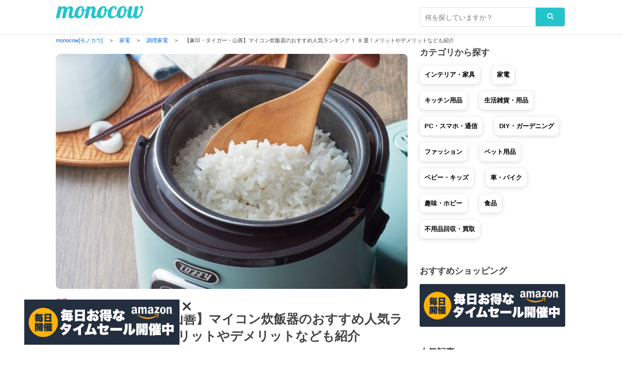

--- FILE ---
content_type: text/html; charset=UTF-8
request_url: https://monocow.jp/34715
body_size: 20510
content:
<!DOCTYPE html>
<html xmlns="http://www.w3.org/1999/xhtml">
<head>
<meta content='width=device-width,initial-scale=1.0,minimum-scale=1.0,user-scalable=0' name='viewport'>
<meta http-equiv="Content-Type" content="text/html; charset=UTF-8" />

<title>【象印・タイガー・山善】マイコン炊飯器のおすすめ人気ランキング10選！メリットやデメリットなども紹介｜monocow [モノカウ] </title>


<meta name="Description" content="炊飯器の中でも特に価格が安いのが魅力的なマイコン炊飯器。IH式と比べると炊きあがりに差が出るのではないかと悩んでいる方もいるのではないでしょうか。最近のマイコン炊飯器は機能が豊富なものもあり、従来のものよりも美味しく炊けるものもありますのでメーカーや製品の特徴などを色々と見比べて選んでみると良いでしょう。今回はおすすめのマイコン炊飯器をご紹介しますので、製品選びの参考にしてみてくださいね。

.." />


<meta property="og:locale" content="ja_JP" />
<meta property="og:type" content="article" />
<meta property="og:image" content="https://monocow.jp/wp/wp-content/uploads/2022/05/45056342b_335_d_500-500x260.jpg" />
<meta property="og:url" content="https://monocow.jp/34715" />
<meta property="og:site_name" content="monocow [モノカウ]" />
<meta property="og:title" content="【象印・タイガー・山善】マイコン炊飯器のおすすめ人気ランキング10選！メリットやデメリットなども紹介｜monocow [モノカウ]" />
<meta property="og:description" content="炊飯器の中でも特に価格が安いのが魅力的なマイコン炊飯器。IH式と比べると炊きあがりに差が出るのではないかと悩んでいる方もいるのではないでしょうか。最近のマイコン炊飯器は機能が豊富なものもあり、従来のものよりも美味しく炊けるものもありますのでメーカーや製品の特徴などを色々と見比べて選んでみると良いでしょう。今回はおすすめのマイコン炊飯器をご紹介しますので、製品選びの参考にしてみてくださいね。

マイコン炊飯器とは？

マイコン炊飯器は炊飯器の製品の中でも価格が安く、機能的なものはIH式以などのハイスペックな製品と比べるとシンプルなものが多いと言えるでしょう。IH式の炊飯器は釜全体を熱して.." />

<script type="application/ld+json">
{
  "@context": "http://schema.org",
  "@type": "BlogPosting",
  "mainEntityOfPage":{
    "@type":"WebPage",
    "@id":"https://monocow.jp/34715"
  },
  "headline":"【象印・タイガー・山善】マイコン炊飯器のおすすめ人気ランキング10選！メリットやデメリットなども紹介",
  "image": {
    "@type": "ImageObject",
    "url": "https://monocow.jp/wp/wp-content/uploads/2022/05/45056342b_335_d_500.jpg",
    "height": "334",
    "width": "500"
  },
  "datePublished": "2022-05-14T05:46:00+09:00",
  "dateModified": "2022-05-14T05:46:00+09:00",
  "author": {
    "@type": "Person",
    "name": "monocow"
  },
  "publisher": {
    "@type": "Organization",
    "name": "monocow[モノカウ]",
    "logo": {
      "@type": "ImageObject",
      "url": "https://monocow.jp/wp/wp-content/themes/monocow_ver2.0/images/icon.png",
      "width":  250 ,
      "height":  250
    }
  },
  "description": "炊飯器の中でも特に価格が安いのが魅力的なマイコン炊飯器。IH式と比べると炊きあがりに差が出るのではないかと悩んでいる方もいるのではないでしょうか。最近のマイコン炊飯器は機能が豊富なものもあり、従来のものよりも美味しく炊けるものもありますのでメーカーや製品の特徴などを色々と見比べて選んでみると良いでしょう。今回はおすすめのマイコン炊飯器をご紹介しますので、製品選びの参考にしてみてくださいね。

.."
}
</script>


<link rel="icon" href="https://monocow.jp/wp/wp-content/themes/monocow_ver2.0/images/ico.ico">
<link rel="shortcut icon" type="image/x-icon" href="https://monocow.jp/wp/wp-content/themes/monocow_ver2.0/images/ico.png" />
<link rel="alternate" type="application/rss+xml" title="RSS_FEED" href="https://monocow.jp/feed" />
<link rel="alternate" type="application/atom+xml" title="ATOM_FEED" href="https://monocow.jp/feed/atom" />
								
<meta property="fb:app_id" content="1141286725983331" />											
<meta name="keywords" content="monocow,モノカウ">
<meta name="author" content="monocow（モノカウ）"/>

<script type="text/javascript" language="javascript">
    var vc_pid = "886477709";
</script><script type="text/javascript" src="//aml.valuecommerce.com/vcdal.js" async></script>

<link rel="stylesheet" media="all" href="https://monocow.jp/wp/wp-content/themes/monocow_ver2.0/default.css"/>
<link rel="stylesheet" media="all" href="https://monocow.jp/wp/wp-content/themes/monocow_ver2.0/style.css"/>

<link rel="stylesheet" media="all" href="https://monocow.jp/wp/wp-content/themes/monocow_ver2.0/single.css"/>	

<link href="https://stackpath.bootstrapcdn.com/font-awesome/4.7.0/css/font-awesome.min.css" rel="stylesheet">
<script type="text/javascript" src="https://ajax.googleapis.com/ajax/libs/jquery/1.7/jquery.min.js"></script> 

<meta name='robots' content='max-image-preview:large' />
<link rel="alternate" type="application/rss+xml" title="monocow[モノカウ] &raquo; 【象印・タイガー・山善】マイコン炊飯器のおすすめ人気ランキング10選！メリットやデメリットなども紹介 のコメントのフィード" href="https://monocow.jp/34715/feed" />
<script type="text/javascript">
/* <![CDATA[ */
window._wpemojiSettings = {"baseUrl":"https:\/\/s.w.org\/images\/core\/emoji\/14.0.0\/72x72\/","ext":".png","svgUrl":"https:\/\/s.w.org\/images\/core\/emoji\/14.0.0\/svg\/","svgExt":".svg","source":{"concatemoji":"https:\/\/monocow.jp\/wp\/wp-includes\/js\/wp-emoji-release.min.js?ver=6.4.7"}};
/*! This file is auto-generated */
!function(i,n){var o,s,e;function c(e){try{var t={supportTests:e,timestamp:(new Date).valueOf()};sessionStorage.setItem(o,JSON.stringify(t))}catch(e){}}function p(e,t,n){e.clearRect(0,0,e.canvas.width,e.canvas.height),e.fillText(t,0,0);var t=new Uint32Array(e.getImageData(0,0,e.canvas.width,e.canvas.height).data),r=(e.clearRect(0,0,e.canvas.width,e.canvas.height),e.fillText(n,0,0),new Uint32Array(e.getImageData(0,0,e.canvas.width,e.canvas.height).data));return t.every(function(e,t){return e===r[t]})}function u(e,t,n){switch(t){case"flag":return n(e,"\ud83c\udff3\ufe0f\u200d\u26a7\ufe0f","\ud83c\udff3\ufe0f\u200b\u26a7\ufe0f")?!1:!n(e,"\ud83c\uddfa\ud83c\uddf3","\ud83c\uddfa\u200b\ud83c\uddf3")&&!n(e,"\ud83c\udff4\udb40\udc67\udb40\udc62\udb40\udc65\udb40\udc6e\udb40\udc67\udb40\udc7f","\ud83c\udff4\u200b\udb40\udc67\u200b\udb40\udc62\u200b\udb40\udc65\u200b\udb40\udc6e\u200b\udb40\udc67\u200b\udb40\udc7f");case"emoji":return!n(e,"\ud83e\udef1\ud83c\udffb\u200d\ud83e\udef2\ud83c\udfff","\ud83e\udef1\ud83c\udffb\u200b\ud83e\udef2\ud83c\udfff")}return!1}function f(e,t,n){var r="undefined"!=typeof WorkerGlobalScope&&self instanceof WorkerGlobalScope?new OffscreenCanvas(300,150):i.createElement("canvas"),a=r.getContext("2d",{willReadFrequently:!0}),o=(a.textBaseline="top",a.font="600 32px Arial",{});return e.forEach(function(e){o[e]=t(a,e,n)}),o}function t(e){var t=i.createElement("script");t.src=e,t.defer=!0,i.head.appendChild(t)}"undefined"!=typeof Promise&&(o="wpEmojiSettingsSupports",s=["flag","emoji"],n.supports={everything:!0,everythingExceptFlag:!0},e=new Promise(function(e){i.addEventListener("DOMContentLoaded",e,{once:!0})}),new Promise(function(t){var n=function(){try{var e=JSON.parse(sessionStorage.getItem(o));if("object"==typeof e&&"number"==typeof e.timestamp&&(new Date).valueOf()<e.timestamp+604800&&"object"==typeof e.supportTests)return e.supportTests}catch(e){}return null}();if(!n){if("undefined"!=typeof Worker&&"undefined"!=typeof OffscreenCanvas&&"undefined"!=typeof URL&&URL.createObjectURL&&"undefined"!=typeof Blob)try{var e="postMessage("+f.toString()+"("+[JSON.stringify(s),u.toString(),p.toString()].join(",")+"));",r=new Blob([e],{type:"text/javascript"}),a=new Worker(URL.createObjectURL(r),{name:"wpTestEmojiSupports"});return void(a.onmessage=function(e){c(n=e.data),a.terminate(),t(n)})}catch(e){}c(n=f(s,u,p))}t(n)}).then(function(e){for(var t in e)n.supports[t]=e[t],n.supports.everything=n.supports.everything&&n.supports[t],"flag"!==t&&(n.supports.everythingExceptFlag=n.supports.everythingExceptFlag&&n.supports[t]);n.supports.everythingExceptFlag=n.supports.everythingExceptFlag&&!n.supports.flag,n.DOMReady=!1,n.readyCallback=function(){n.DOMReady=!0}}).then(function(){return e}).then(function(){var e;n.supports.everything||(n.readyCallback(),(e=n.source||{}).concatemoji?t(e.concatemoji):e.wpemoji&&e.twemoji&&(t(e.twemoji),t(e.wpemoji)))}))}((window,document),window._wpemojiSettings);
/* ]]> */
</script>
<style id='wp-emoji-styles-inline-css' type='text/css'>

	img.wp-smiley, img.emoji {
		display: inline !important;
		border: none !important;
		box-shadow: none !important;
		height: 1em !important;
		width: 1em !important;
		margin: 0 0.07em !important;
		vertical-align: -0.1em !important;
		background: none !important;
		padding: 0 !important;
	}
</style>
<link rel='stylesheet' id='wp-block-library-css' href='https://monocow.jp/wp/wp-includes/css/dist/block-library/style.min.css?ver=6.4.7' type='text/css' media='all' />
<style id='classic-theme-styles-inline-css' type='text/css'>
/*! This file is auto-generated */
.wp-block-button__link{color:#fff;background-color:#32373c;border-radius:9999px;box-shadow:none;text-decoration:none;padding:calc(.667em + 2px) calc(1.333em + 2px);font-size:1.125em}.wp-block-file__button{background:#32373c;color:#fff;text-decoration:none}
</style>
<style id='global-styles-inline-css' type='text/css'>
body{--wp--preset--color--black: #000000;--wp--preset--color--cyan-bluish-gray: #abb8c3;--wp--preset--color--white: #ffffff;--wp--preset--color--pale-pink: #f78da7;--wp--preset--color--vivid-red: #cf2e2e;--wp--preset--color--luminous-vivid-orange: #ff6900;--wp--preset--color--luminous-vivid-amber: #fcb900;--wp--preset--color--light-green-cyan: #7bdcb5;--wp--preset--color--vivid-green-cyan: #00d084;--wp--preset--color--pale-cyan-blue: #8ed1fc;--wp--preset--color--vivid-cyan-blue: #0693e3;--wp--preset--color--vivid-purple: #9b51e0;--wp--preset--gradient--vivid-cyan-blue-to-vivid-purple: linear-gradient(135deg,rgba(6,147,227,1) 0%,rgb(155,81,224) 100%);--wp--preset--gradient--light-green-cyan-to-vivid-green-cyan: linear-gradient(135deg,rgb(122,220,180) 0%,rgb(0,208,130) 100%);--wp--preset--gradient--luminous-vivid-amber-to-luminous-vivid-orange: linear-gradient(135deg,rgba(252,185,0,1) 0%,rgba(255,105,0,1) 100%);--wp--preset--gradient--luminous-vivid-orange-to-vivid-red: linear-gradient(135deg,rgba(255,105,0,1) 0%,rgb(207,46,46) 100%);--wp--preset--gradient--very-light-gray-to-cyan-bluish-gray: linear-gradient(135deg,rgb(238,238,238) 0%,rgb(169,184,195) 100%);--wp--preset--gradient--cool-to-warm-spectrum: linear-gradient(135deg,rgb(74,234,220) 0%,rgb(151,120,209) 20%,rgb(207,42,186) 40%,rgb(238,44,130) 60%,rgb(251,105,98) 80%,rgb(254,248,76) 100%);--wp--preset--gradient--blush-light-purple: linear-gradient(135deg,rgb(255,206,236) 0%,rgb(152,150,240) 100%);--wp--preset--gradient--blush-bordeaux: linear-gradient(135deg,rgb(254,205,165) 0%,rgb(254,45,45) 50%,rgb(107,0,62) 100%);--wp--preset--gradient--luminous-dusk: linear-gradient(135deg,rgb(255,203,112) 0%,rgb(199,81,192) 50%,rgb(65,88,208) 100%);--wp--preset--gradient--pale-ocean: linear-gradient(135deg,rgb(255,245,203) 0%,rgb(182,227,212) 50%,rgb(51,167,181) 100%);--wp--preset--gradient--electric-grass: linear-gradient(135deg,rgb(202,248,128) 0%,rgb(113,206,126) 100%);--wp--preset--gradient--midnight: linear-gradient(135deg,rgb(2,3,129) 0%,rgb(40,116,252) 100%);--wp--preset--font-size--small: 13px;--wp--preset--font-size--medium: 20px;--wp--preset--font-size--large: 36px;--wp--preset--font-size--x-large: 42px;--wp--preset--spacing--20: 0.44rem;--wp--preset--spacing--30: 0.67rem;--wp--preset--spacing--40: 1rem;--wp--preset--spacing--50: 1.5rem;--wp--preset--spacing--60: 2.25rem;--wp--preset--spacing--70: 3.38rem;--wp--preset--spacing--80: 5.06rem;--wp--preset--shadow--natural: 6px 6px 9px rgba(0, 0, 0, 0.2);--wp--preset--shadow--deep: 12px 12px 50px rgba(0, 0, 0, 0.4);--wp--preset--shadow--sharp: 6px 6px 0px rgba(0, 0, 0, 0.2);--wp--preset--shadow--outlined: 6px 6px 0px -3px rgba(255, 255, 255, 1), 6px 6px rgba(0, 0, 0, 1);--wp--preset--shadow--crisp: 6px 6px 0px rgba(0, 0, 0, 1);}:where(.is-layout-flex){gap: 0.5em;}:where(.is-layout-grid){gap: 0.5em;}body .is-layout-flow > .alignleft{float: left;margin-inline-start: 0;margin-inline-end: 2em;}body .is-layout-flow > .alignright{float: right;margin-inline-start: 2em;margin-inline-end: 0;}body .is-layout-flow > .aligncenter{margin-left: auto !important;margin-right: auto !important;}body .is-layout-constrained > .alignleft{float: left;margin-inline-start: 0;margin-inline-end: 2em;}body .is-layout-constrained > .alignright{float: right;margin-inline-start: 2em;margin-inline-end: 0;}body .is-layout-constrained > .aligncenter{margin-left: auto !important;margin-right: auto !important;}body .is-layout-constrained > :where(:not(.alignleft):not(.alignright):not(.alignfull)){max-width: var(--wp--style--global--content-size);margin-left: auto !important;margin-right: auto !important;}body .is-layout-constrained > .alignwide{max-width: var(--wp--style--global--wide-size);}body .is-layout-flex{display: flex;}body .is-layout-flex{flex-wrap: wrap;align-items: center;}body .is-layout-flex > *{margin: 0;}body .is-layout-grid{display: grid;}body .is-layout-grid > *{margin: 0;}:where(.wp-block-columns.is-layout-flex){gap: 2em;}:where(.wp-block-columns.is-layout-grid){gap: 2em;}:where(.wp-block-post-template.is-layout-flex){gap: 1.25em;}:where(.wp-block-post-template.is-layout-grid){gap: 1.25em;}.has-black-color{color: var(--wp--preset--color--black) !important;}.has-cyan-bluish-gray-color{color: var(--wp--preset--color--cyan-bluish-gray) !important;}.has-white-color{color: var(--wp--preset--color--white) !important;}.has-pale-pink-color{color: var(--wp--preset--color--pale-pink) !important;}.has-vivid-red-color{color: var(--wp--preset--color--vivid-red) !important;}.has-luminous-vivid-orange-color{color: var(--wp--preset--color--luminous-vivid-orange) !important;}.has-luminous-vivid-amber-color{color: var(--wp--preset--color--luminous-vivid-amber) !important;}.has-light-green-cyan-color{color: var(--wp--preset--color--light-green-cyan) !important;}.has-vivid-green-cyan-color{color: var(--wp--preset--color--vivid-green-cyan) !important;}.has-pale-cyan-blue-color{color: var(--wp--preset--color--pale-cyan-blue) !important;}.has-vivid-cyan-blue-color{color: var(--wp--preset--color--vivid-cyan-blue) !important;}.has-vivid-purple-color{color: var(--wp--preset--color--vivid-purple) !important;}.has-black-background-color{background-color: var(--wp--preset--color--black) !important;}.has-cyan-bluish-gray-background-color{background-color: var(--wp--preset--color--cyan-bluish-gray) !important;}.has-white-background-color{background-color: var(--wp--preset--color--white) !important;}.has-pale-pink-background-color{background-color: var(--wp--preset--color--pale-pink) !important;}.has-vivid-red-background-color{background-color: var(--wp--preset--color--vivid-red) !important;}.has-luminous-vivid-orange-background-color{background-color: var(--wp--preset--color--luminous-vivid-orange) !important;}.has-luminous-vivid-amber-background-color{background-color: var(--wp--preset--color--luminous-vivid-amber) !important;}.has-light-green-cyan-background-color{background-color: var(--wp--preset--color--light-green-cyan) !important;}.has-vivid-green-cyan-background-color{background-color: var(--wp--preset--color--vivid-green-cyan) !important;}.has-pale-cyan-blue-background-color{background-color: var(--wp--preset--color--pale-cyan-blue) !important;}.has-vivid-cyan-blue-background-color{background-color: var(--wp--preset--color--vivid-cyan-blue) !important;}.has-vivid-purple-background-color{background-color: var(--wp--preset--color--vivid-purple) !important;}.has-black-border-color{border-color: var(--wp--preset--color--black) !important;}.has-cyan-bluish-gray-border-color{border-color: var(--wp--preset--color--cyan-bluish-gray) !important;}.has-white-border-color{border-color: var(--wp--preset--color--white) !important;}.has-pale-pink-border-color{border-color: var(--wp--preset--color--pale-pink) !important;}.has-vivid-red-border-color{border-color: var(--wp--preset--color--vivid-red) !important;}.has-luminous-vivid-orange-border-color{border-color: var(--wp--preset--color--luminous-vivid-orange) !important;}.has-luminous-vivid-amber-border-color{border-color: var(--wp--preset--color--luminous-vivid-amber) !important;}.has-light-green-cyan-border-color{border-color: var(--wp--preset--color--light-green-cyan) !important;}.has-vivid-green-cyan-border-color{border-color: var(--wp--preset--color--vivid-green-cyan) !important;}.has-pale-cyan-blue-border-color{border-color: var(--wp--preset--color--pale-cyan-blue) !important;}.has-vivid-cyan-blue-border-color{border-color: var(--wp--preset--color--vivid-cyan-blue) !important;}.has-vivid-purple-border-color{border-color: var(--wp--preset--color--vivid-purple) !important;}.has-vivid-cyan-blue-to-vivid-purple-gradient-background{background: var(--wp--preset--gradient--vivid-cyan-blue-to-vivid-purple) !important;}.has-light-green-cyan-to-vivid-green-cyan-gradient-background{background: var(--wp--preset--gradient--light-green-cyan-to-vivid-green-cyan) !important;}.has-luminous-vivid-amber-to-luminous-vivid-orange-gradient-background{background: var(--wp--preset--gradient--luminous-vivid-amber-to-luminous-vivid-orange) !important;}.has-luminous-vivid-orange-to-vivid-red-gradient-background{background: var(--wp--preset--gradient--luminous-vivid-orange-to-vivid-red) !important;}.has-very-light-gray-to-cyan-bluish-gray-gradient-background{background: var(--wp--preset--gradient--very-light-gray-to-cyan-bluish-gray) !important;}.has-cool-to-warm-spectrum-gradient-background{background: var(--wp--preset--gradient--cool-to-warm-spectrum) !important;}.has-blush-light-purple-gradient-background{background: var(--wp--preset--gradient--blush-light-purple) !important;}.has-blush-bordeaux-gradient-background{background: var(--wp--preset--gradient--blush-bordeaux) !important;}.has-luminous-dusk-gradient-background{background: var(--wp--preset--gradient--luminous-dusk) !important;}.has-pale-ocean-gradient-background{background: var(--wp--preset--gradient--pale-ocean) !important;}.has-electric-grass-gradient-background{background: var(--wp--preset--gradient--electric-grass) !important;}.has-midnight-gradient-background{background: var(--wp--preset--gradient--midnight) !important;}.has-small-font-size{font-size: var(--wp--preset--font-size--small) !important;}.has-medium-font-size{font-size: var(--wp--preset--font-size--medium) !important;}.has-large-font-size{font-size: var(--wp--preset--font-size--large) !important;}.has-x-large-font-size{font-size: var(--wp--preset--font-size--x-large) !important;}
.wp-block-navigation a:where(:not(.wp-element-button)){color: inherit;}
:where(.wp-block-post-template.is-layout-flex){gap: 1.25em;}:where(.wp-block-post-template.is-layout-grid){gap: 1.25em;}
:where(.wp-block-columns.is-layout-flex){gap: 2em;}:where(.wp-block-columns.is-layout-grid){gap: 2em;}
.wp-block-pullquote{font-size: 1.5em;line-height: 1.6;}
</style>
<link rel='stylesheet' id='bootstrap_core-css-css' href='https://monocow.jp/wp/wp-content/plugins/my-affiliate-shortcode/resources/todc-bootstrap-3.3.6-3.3.6-dist/css/sk_bootstrap.css?_my_ver&#038;ver=0.1' type='text/css' media='all' />
<link rel='stylesheet' id='todc-bootstrap-3.3.6-3.3.6-dist_core-css' href='https://monocow.jp/wp/wp-content/plugins/my-affiliate-shortcode/resources/todc-bootstrap-3.3.6-3.3.6-dist/css/sk_todc-bootstrap.css?_my_ver&#038;ver=0.1' type='text/css' media='all' />
<link rel='stylesheet' id='MyAffiliateShortCode-css' href='https://monocow.jp/wp/wp-content/plugins/my-affiliate-shortcode/resources/MyAffiliateShortCode.css?_my_ver&#038;ver=0.1' type='text/css' media='all' />
<link rel='stylesheet' id='MyAffiliateShortCode_style-css' href='https://monocow.jp/wp/wp-content/plugins/my-affiliate-shortcode/resources/frontpage/pc/css/style.css?_my_ver&#038;ver=0.1' type='text/css' media='all' />
<link rel='stylesheet' id='MyRelatedPosts-css' href='https://monocow.jp/wp/wp-content/plugins/my-related-posts/resources/MyRelatedPosts.css?_my_ver&#038;ver=100.1' type='text/css' media='all' />
<link rel='stylesheet' id='MyRelatedPosts_style-css' href='https://monocow.jp/wp/wp-content/plugins/my-related-posts/resources/frontpage/pc/css/style.css?_my_ver&#038;ver=100.1' type='text/css' media='all' />
<link rel="https://api.w.org/" href="https://monocow.jp/wp-json/" /><link rel="alternate" type="application/json" href="https://monocow.jp/wp-json/wp/v2/posts/34715" /><link rel="EditURI" type="application/rsd+xml" title="RSD" href="https://monocow.jp/wp/xmlrpc.php?rsd" />
<link rel="canonical" href="https://monocow.jp/34715" />
<link rel='shortlink' href='https://monocow.jp/?p=34715' />
<link rel="alternate" type="application/json+oembed" href="https://monocow.jp/wp-json/oembed/1.0/embed?url=https%3A%2F%2Fmonocow.jp%2F34715" />
<link rel="alternate" type="text/xml+oembed" href="https://monocow.jp/wp-json/oembed/1.0/embed?url=https%3A%2F%2Fmonocow.jp%2F34715&#038;format=xml" />
<style type="text/css">.recentcomments a{display:inline !important;padding:0 !important;margin:0 !important;}</style>
<!-- Global site tag (gtag.js) - Google Analytics -->
<script async src="https://www.googletagmanager.com/gtag/js?id=G-F5JTER93EB"></script>
<script>
  window.dataLayer = window.dataLayer || [];
  function gtag(){dataLayer.push(arguments);}
  gtag('js', new Date());

  gtag('config', 'G-F5JTER93EB');
</script>
<meta name="google-site-verification" content="tZnp4UJszrYglHt0D723IPASkgEtxGW0MNQHaMdi0Q4" />
<script async src="https://pagead2.googlesyndication.com/pagead/js/adsbygoogle.js?client=ca-pub-5706518921275222"
     crossorigin="anonymous"></script>
     
</head><body>
 <header>
	<div class="inner">
    <h1 id="header_logo"><a href="/"><img src="https://monocow.jp/wp/wp-content/themes/monocow_ver2.0/images/logoimg.png" alt="monocow [モノカウ] | 住まい・暮らしを豊かにするモノマガジン"/></a></h1>	
	<div id="searchbox">
  <form role="search" method="get" action="https://monocow.jp/" class="search_container">
  <label class="screen-reader-text" for="s"></label>
    <input type="text" size="25"　value="" name="s" id="s" placeholder="何を探していますか？">
    <input type="submit" value="&#xf002">
  </form>
</div> 	
  </div>
  </header>
 
  <!--passnav-->
  <div class="passnav" id="passnav-top">
  <div class="inner">
<div class="breadcrumbs" vocab="http://schema.org/" typeof="BreadcrumbList">
    <!-- Breadcrumb NavXT 7.2.0 -->
<span property="itemListElement" typeof="ListItem"><a property="item" typeof="WebPage" title="monocow[モノカウ]へ移動" href="https://monocow.jp" class="home"><span property="name">monocow[モノカウ]</span></a><meta property="position" content="1"></span> &gt; <span property="itemListElement" typeof="ListItem"><a property="item" typeof="WebPage" title="家電のカテゴリーアーカイブへ移動" href="https://monocow.jp/electronics" class="taxonomy category"><span property="name">家電</span></a><meta property="position" content="2"></span> &gt; <span property="itemListElement" typeof="ListItem"><a property="item" typeof="WebPage" title="調理家電のカテゴリーアーカイブへ移動" href="https://monocow.jp/electronics/cooking-appliances" class="taxonomy category"><span property="name">調理家電</span></a><meta property="position" content="3"></span> &gt; <span property="itemListElement" typeof="ListItem"><span property="name">【象印・タイガー・山善】マイコン炊飯器のおすすめ人気ランキング10選！メリットやデメリットなども紹介</span><meta property="position" content="4"></span></div>
  </div>
  </div>
  <!--/passnav-->
	
  <!--contents-->
  <div id="contents" class="clearfix">
	<div class="inner">  
    
	<!--main-->
	<div id="main">
	 
	
	  <!--article-->
	  <div id="article"　itemscope itemtype="http://schema.org/Article">
	  
		<!--section-->
		<section>
		  <div class="article_image"><img width="500" height="334" src="https://monocow.jp/wp/wp-content/uploads/2022/05/45056342b_335_d_500.jpg" class="attachment-large size-large wp-post-image" alt="" decoding="async" fetchpriority="high" srcset="https://monocow.jp/wp/wp-content/uploads/2022/05/45056342b_335_d_500.jpg 500w, https://monocow.jp/wp/wp-content/uploads/2022/05/45056342b_335_d_500-450x300.jpg 450w" sizes="(max-width: 500px) 100vw, 500px" /></div>
<div class="article_category">
  <a href="https://monocow.jp/electronics">家電</a></div>
		  <div class="article_title"><h1>【象印・タイガー・山善】マイコン炊飯器のおすすめ人気ランキング10選！メリットやデメリットなども紹介</h1></div>
			<div class="article_lead">
			<p>炊飯器の中でも特に価格が安いのが魅力的なマイコン炊飯器。IH式と比べると炊きあがりに差が出るのではないかと悩んでいる方もいるのではないでしょうか。最近のマイコン炊飯器は機能が豊富なものもあり、従来のものよりも美味しく炊けるものもありますのでメーカーや製品の特徴などを色々と見比べて選んでみると良いでしょう。今回はおすすめのマイコン炊飯器をご紹介しますので、製品選びの参考にしてみてくださいね。</p>
			<p class="article_time">2022年05月14日更新</p>
			</div>	

      <div>
        <ul class="clearfix keyword">
          <li><a href="https://monocow.jp/tag/513" rel="tag">家電(630)</a></li>
          <li><a href="https://monocow.jp/tag/518" rel="tag">キッチン家電(270)</a></li>
          <li><a href="https://monocow.jp/tag/559" rel="tag">炊飯器(37)</a></li>
        </ul>
      </div>
	
    <div class="article_author clearfix">
	    <div class="author_image"><img src="https://monocow.jp/wp/wp-content/themes/monocow_ver2.0/images/ico.png" width="250" height="250" alt=""/></div>
		<div class="author_info">
		  <dl>
		    <dt class="author_role">企画・制作</dt>
			<dd class="author_name">monocow編集部</dd>
			<dd class="author_intro">monocow（モノカウ）は、住まいと暮らしを豊かにするモノを紹介しているモノマガジンです。編集部独自のリサーチに基づき、さまざまなモノの選び方やおすすめ商品をランキング形式で紹介しています。「インテリア・家具」から「家電」「生活雑貨・日用品」「キッチン用品」「アウトドア」まで、毎日コンテンツを制作中。</dd>
		  </dl>
		</div>
	</div>		
   </section>
   <!--/section-->
   
	<section id="article_contents">
<div id="ez-toc-container" class="ez-toc-v2_0_60 counter-hierarchy ez-toc-counter ez-toc-grey ez-toc-container-direction">
<div class="ez-toc-title-container"><p class="ez-toc-title">目次</p>
</div><nav><ul class='ez-toc-list ez-toc-list-level-1 ' ><li class='ez-toc-page-1 ez-toc-heading-level-2'><a class="ez-toc-link ez-toc-heading-1" href="#%E3%83%9E%E3%82%A4%E3%82%B3%E3%83%B3%E7%82%8A%E9%A3%AF%E5%99%A8%E3%81%A8%E3%81%AF%EF%BC%9F" title="マイコン炊飯器とは？">マイコン炊飯器とは？</a></li><li class='ez-toc-page-1 ez-toc-heading-level-2'><a class="ez-toc-link ez-toc-heading-2" href="#%E3%83%9E%E3%82%A4%E3%82%B3%E3%83%B3%E7%82%8A%E9%A3%AF%E5%99%A8%E3%81%AE%E3%83%A1%E3%83%AA%E3%83%83%E3%83%88%E3%81%A8%E3%83%87%E3%83%A1%E3%83%AA%E3%83%83%E3%83%88%E3%81%AF%EF%BC%9F" title="マイコン炊飯器のメリットとデメリットは？">マイコン炊飯器のメリットとデメリットは？</a></li><li class='ez-toc-page-1 ez-toc-heading-level-2'><a class="ez-toc-link ez-toc-heading-3" href="#%E3%83%9E%E3%82%A4%E3%82%B3%E3%83%B3%E7%82%8A%E9%A3%AF%E5%99%A8%E3%81%AE%E9%81%B8%E3%81%B3%E6%96%B9" title="マイコン炊飯器の選び方">マイコン炊飯器の選び方</a></li><li class='ez-toc-page-1 ez-toc-heading-level-2'><a class="ez-toc-link ez-toc-heading-4" href="#%E3%83%9E%E3%82%A4%E3%82%B3%E3%83%B3%E7%82%8A%E9%A3%AF%E5%99%A8%E3%81%AE%E3%81%8A%E3%81%99%E3%81%99%E3%82%81%E3%83%96%E3%83%A9%E3%83%B3%E3%83%89%E3%83%BB%E3%83%A1%E3%83%BC%E3%82%AB%E3%83%BC%E3%81%AF%EF%BC%9F" title="マイコン炊飯器のおすすめブランド・メーカーは？">マイコン炊飯器のおすすめブランド・メーカーは？</a></li><li class='ez-toc-page-1 ez-toc-heading-level-2'><a class="ez-toc-link ez-toc-heading-5" href="#%E3%83%9E%E3%82%A4%E3%82%B3%E3%83%B3%E7%82%8A%E9%A3%AF%E5%99%A8%E3%81%AE%E3%81%8A%E3%81%99%E3%81%99%E3%82%81%E4%BA%BA%E6%B0%97%E3%83%A9%E3%83%B3%E3%82%AD%E3%83%B3%E3%82%B010%E9%81%B8" title="マイコン炊飯器のおすすめ人気ランキング10選">マイコン炊飯器のおすすめ人気ランキング10選</a></li></ul></nav></div>
<p><span id="more-34715"></span></p>
<h2><span class="ez-toc-section" id="%E3%83%9E%E3%82%A4%E3%82%B3%E3%83%B3%E7%82%8A%E9%A3%AF%E5%99%A8%E3%81%A8%E3%81%AF%EF%BC%9F"></span>マイコン炊飯器とは？<span class="ez-toc-section-end"></span></h2>
<p><img decoding="async" src="https://monocow.jp/wp/wp-content/uploads/2022/05/45056342b_335_d_500-450x300.jpg" alt="" width="450" height="300" /><br />
マイコン炊飯器は炊飯器の製品の中でも価格が安く、機能的なものはIH式以などのハイスペックな製品と比べるとシンプルなものが多いと言えるでしょう。IH式の炊飯器は釜全体を熱して火を通すので美味しくご飯を炊きやすいのに対して、マイコン式は釜の底から熱を通すので火力が若干弱めで、お米の炊きあがりにムラが出ることもあります。その分価格が安めですし、3合以下の分量でもしっかり炊けるなど一人暮らしの方、ご飯を食べる頻度が少ない人に向いている製品が豊富にあります。</p>
<h2><span class="ez-toc-section" id="%E3%83%9E%E3%82%A4%E3%82%B3%E3%83%B3%E7%82%8A%E9%A3%AF%E5%99%A8%E3%81%AE%E3%83%A1%E3%83%AA%E3%83%83%E3%83%88%E3%81%A8%E3%83%87%E3%83%A1%E3%83%AA%E3%83%83%E3%83%88%E3%81%AF%EF%BC%9F"></span>マイコン炊飯器のメリットとデメリットは？<span class="ez-toc-section-end"></span></h2>
<h3>マイコン炊飯器のメリットは？</h3>
<p>マイコン炊飯器の最大のメリットは価格が安いということでしょう。高級な性能の炊飯器まではいらない、お米の炊きあがりにこだわりはそこまで無いといった方ならマイコン式の炊飯器は手に取りやすい製品と言えるのではないでしょうか。性能もシンプルなものが多いため操作性が簡単なものが多いのも特徴のひとつです。お手入れも比較的簡単でコスパに優れており、シンプル操作で使うことができるというのはマイコン炊飯器のメリットと言えるでしょう。</p>
<h3>マイコン炊飯器のデメリットは？</h3>
<p>マイコン炊飯器のデメリットは炊きあがりのご飯がIH式と比べるとムラができやすいということでしょう。IH式の炊飯器は釜全体を加熱してお米にしっかりと熱を通して炊くのでふっくらもちもちのご飯ができますが、マイコン式の場合には底面からのみの加熱なのでどうしても火力が弱めになってしまうので炊きムラが発生しやすくなってしまうのです。マイコン炊飯器で少しでも美味しいご飯を味わいたい場合には、炊き分け機能など美味しくご飯を炊くことができる機能などが搭載されている機種を選ぶと良いでしょう。</p>
<h2><span class="ez-toc-section" id="%E3%83%9E%E3%82%A4%E3%82%B3%E3%83%B3%E7%82%8A%E9%A3%AF%E5%99%A8%E3%81%AE%E9%81%B8%E3%81%B3%E6%96%B9"></span>マイコン炊飯器の選び方<span class="ez-toc-section-end"></span></h2>
<h3>炊くお米の量で決める</h3>
<p><img decoding="async" src="https://monocow.jp/wp/wp-content/uploads/2022/05/20191009175821_556_-300x300.jpg" alt="" width="300" height="300" /><br />
炊飯器は3合や10合炊きなど炊けるお米の量が変わってきますが、マイコン炊飯器も同じです。少人数の家庭などで大きい炊飯器を使用しても電気代の問題や、美味しく炊くことができない場合がありますので使用人数に合わせてピッタリの物を選びましょう。大体1人～2人で使うなら3合炊きを、5人程度までなら5合炊き、それ以上なら10合炊きの炊飯器が選ぶ基準となります。特にマイコン炊飯器は3合炊きのものが多く、3合以下の分量でも美味しく炊くことができるものもありますので使い勝手も良いですよ。</p>
<h3>内釜で決める</h3>
<p><img loading="lazy" decoding="async" src="https://monocow.jp/wp/wp-content/uploads/2022/05/2112_JBS-A_takiwaza01_v2-403x300.jpg" alt="" width="403" height="300" /><br />
マイコン式炊飯器で美味しくご飯を炊きたいとお考えの場合、機能面と併せて内釜の素材などを確認すると良いでしょう。鉄製やアルミ製のような内釜なら熱伝導率も良くなり、お米に熱を伝えやすくなるので炊きムラを抑えやすくなります。ステンレス製の内釜ならお手入れがしやすくなりますよ。内釜にメーカーがこだわった独自の素材を使用している製品もあります。どのような特徴を持っている内釜なのかをチェックするようにしましょう。</p>
<h3>便利機能で選ぶ</h3>
<p><img loading="lazy" decoding="async" src="https://monocow.jp/wp/wp-content/uploads/2022/05/2112_JBS-A_main02_sp-357x300.jpg" alt="" width="357" height="300" /><br />
マイコン式炊飯器はシンプルな操作性が特徴の製品ですが中にはこだわりの機能を搭載している機種もありますので、少しでも便利に使ってみたいとお考えの方は機能面についてもチェックするようにしましょう。お米の種類に合わせて炊き方を変えることができる炊き分け機能はより美味しくご飯を楽しみたいという方にピッタリの機能です。また、雑炊や炊き込みご飯、パンなどを作ることができる炊飯器もありますので白米を炊く以外の用途で使いたい方は必見の機能ですよ。</p>
<h2><span class="ez-toc-section" id="%E3%83%9E%E3%82%A4%E3%82%B3%E3%83%B3%E7%82%8A%E9%A3%AF%E5%99%A8%E3%81%AE%E3%81%8A%E3%81%99%E3%81%99%E3%82%81%E3%83%96%E3%83%A9%E3%83%B3%E3%83%89%E3%83%BB%E3%83%A1%E3%83%BC%E3%82%AB%E3%83%BC%E3%81%AF%EF%BC%9F"></span>マイコン炊飯器のおすすめブランド・メーカーは？<span class="ez-toc-section-end"></span></h2>
<h3>象印のマイコン炊飯器</h3>
<p>
<!--▼section-commerce-->
<div class="section-commerce clearfix">

<!--▼section-commerce-image-->
	<div class="section-commerce-image"><div class="image-link"><a href='http://hb.afl.rakuten.co.jp/hgc/g00tzom6.0mgtyce0.g00tzom6.0mgtz32a/?pc=http%3A%2F%2Fitem.rakuten.co.jp%2Fsmilework01%2F10018420%2F&amp;m=http%3A%2F%2Fm.rakuten.co.jp%2Fsmilework01%2Fi%2F10018420%2F' rel='nofollow' target='_blank' onclick="ga('send', 'event', 'my_affiliate_shortcode-click', 'post-34715___//ck.jp.ap.valuecommerce.com/servlet/referral?sid=3550321&amp;pid=887374303&amp;vc_url=https%3A%2F%2Fshopping.yahoo.co.jp%2Fsearch%3Ffirst%3D1%26ss_first%3D1%26ts%3D1652474201%26mcr%3D1e68b1c7a9ce482cd1e574b6a15f5cf8%26tab_ex%3Dcommerce%26sretry%3D0%26area%3D13%26astk%3D%26aq%3D%26oq%3D%26p%3D%25E8%25B1%25A1%25E5%258D%25B0%2B%25E7%2582%258A%25E9%25A3%25AF%25E5%2599%25A8%2B3%25E5%2590%2588%2B%25E3%2583%259E%25E3%2582%25A4%25E3%2582%25B3%25E3%2583%25B3%25E5%25BC%258F%2B%25E6%25A5%25B5%25E3%2582%2581%25E7%2582%258A%25E3%2581%258D%2B%25E9%25BB%2592%25E5%258E%259A%25E9%2587%259C%2BNL-BB05AM-TM%26sc_i%3Dshp_pc_search_searchBox_2', 'linkshare', {nonInteraction: true});">この商品を見る</a></div>
		<a href='http://hb.afl.rakuten.co.jp/hgc/g00tzom6.0mgtyce0.g00tzom6.0mgtz32a/?pc=http%3A%2F%2Fitem.rakuten.co.jp%2Fsmilework01%2F10018420%2F&amp;m=http%3A%2F%2Fm.rakuten.co.jp%2Fsmilework01%2Fi%2F10018420%2F' rel='nofollow' target='_blank' onclick="ga('send', 'event', 'my_affiliate_shortcode-click', 'post-34715___//ck.jp.ap.valuecommerce.com/servlet/referral?sid=3550321&amp;pid=887374303&amp;vc_url=https%3A%2F%2Fshopping.yahoo.co.jp%2Fsearch%3Ffirst%3D1%26ss_first%3D1%26ts%3D1652474201%26mcr%3D1e68b1c7a9ce482cd1e574b6a15f5cf8%26tab_ex%3Dcommerce%26sretry%3D0%26area%3D13%26astk%3D%26aq%3D%26oq%3D%26p%3D%25E8%25B1%25A1%25E5%258D%25B0%2B%25E7%2582%258A%25E9%25A3%25AF%25E5%2599%25A8%2B3%25E5%2590%2588%2B%25E3%2583%259E%25E3%2582%25A4%25E3%2582%25B3%25E3%2583%25B3%25E5%25BC%258F%2B%25E6%25A5%25B5%25E3%2582%2581%25E7%2582%258A%25E3%2581%258D%2B%25E9%25BB%2592%25E5%258E%259A%25E9%2587%259C%2BNL-BB05AM-TM%26sc_i%3Dshp_pc_search_searchBox_2', 'linkshare', {nonInteraction: true});"><img src=http://thumbnail.image.rakuten.co.jp/@0_mall/smilework01/cabinet/r_2021101305/10018420_1.jpg style='max-width:316px' alt='象印 炊飯器 3合 マイコン式 極め炊き 黒厚釜 NL-BB05AM-TM'></a>
	</div>
 <!--▲section-commerce-image-->
 
 <!--▼section-commerce-detail-->
	<div class="section-commerce-detail">
   <!--txt-->
 		<div class="s-commerce-txt">
			<div class="s-commerce-title">象印 炊飯器 3合 マイコン式 極め炊き 黒厚釜 NL-BB05AM-TM</div>
    		<div class="s-commerce-description"></div>   		</div>
   <!--/txt-->
   <!--section-commerce-link-->
   		<div class="s-commerce-link">			<ul class="multiple-link"><li class='link_a'><a href='https://www.amazon.co.jp/%E7%82%8A%E9%A3%AF%E5%99%A8-%E3%83%9E%E3%82%A4%E3%82%B3%E3%83%B3%E5%BC%8F-%E6%A5%B5%E3%82%81%E7%82%8A%E3%81%8D-%E3%82%AB%E3%83%83%E3%83%91%E3%83%BC%E3%83%96%E3%83%A9%E3%82%A6%E3%83%B3-NL-BB05AM-TM/dp/B07FCR8HQT?__mk_ja_JP=%E3%82%AB%E3%82%BF%E3%82%AB%E3%83%8A&amp;crid=1W0OOVOVE8Q46&amp;keywords=%E3%83%9E%E3%82%A4%E3%82%B3%E3%83%B3%E7%82%8A%E9%A3%AF%E5%99%A8&amp;qid=1648450931&amp;sprefix=%E3%83%9E%E3%82%A4%E3%82%B3%E3%83%B3%2B%E7%82%8A%E9%A3%AF%E5%99%A8%2Caps%2C2578&amp;sr=8-3&amp;th=1&amp;linkCode=ll1&amp;tag=redribon-22&amp;linkId=7864d87fa1fd304b06724fb258f2e09b&amp;language=ja_JP&amp;ref_=as_li_ss_tl&ascsubtag=http://monocow.jp/34715' rel='nofollow' target='_blank' onclick="ga('send', 'event', 'my_affiliate_shortcode-click', 'post-34715___https://www.amazon.co.jp/%E7%82%8A%E9%A3%AF%E5%99%A8-%E3%83%9E%E3%82%A4%E3%82%B3%E3%83%B3%E5%BC%8F-%E6%A5%B5%E3%82%81%E7%82%8A%E3%81%8D-%E3%82%AB%E3%83%83%E3%83%91%E3%83%BC%E3%83%96%E3%83%A9%E3%82%A6%E3%83%B3-NL-BB05AM-TM/dp/B07FCR8HQT?__mk_ja_JP=%E3%82%AB%E3%82%BF%E3%82%AB%E3%83%8A&amp;crid=1W0OOVOVE8Q46&amp;keywords=%E3%83%9E%E3%82%A4%E3%82%B3%E3%83%B3%E7%82%8A%E9%A3%AF%E5%99%A8&amp;qid=1648450931&amp;sprefix=%E3%83%9E%E3%82%A4%E3%82%B3%E3%83%B3%2B%E7%82%8A%E9%A3%AF%E5%99%A8%2Caps%2C2578&amp;sr=8-3&amp;th=1&amp;linkCode=ll1&amp;tag=redribon-22&amp;linkId=7864d87fa1fd304b06724fb258f2e09b&amp;language=ja_JP&amp;ref_=as_li_ss_tl&ascsubtag=http://monocow.jp/34715', 'amazon', {nonInteraction: true});">Amazonで詳細を見る</a></li>
<li class='link_r'><a href='http://hb.afl.rakuten.co.jp/hgc/g00tzom6.0mgtyce0.g00tzom6.0mgtz32a/?pc=http%3A%2F%2Fitem.rakuten.co.jp%2Fsmilework01%2F10018420%2F&amp;m=http%3A%2F%2Fm.rakuten.co.jp%2Fsmilework01%2Fi%2F10018420%2F' rel='nofollow' target='_blank' onclick="ga('send', 'event', 'my_affiliate_shortcode-click', 'post-34715___http://hb.afl.rakuten.co.jp/hgc/g00tzom6.0mgtyce0.g00tzom6.0mgtz32a/?pc=http%3A%2F%2Fitem.rakuten.co.jp%2Fsmilework01%2F10018420%2F&amp;m=http%3A%2F%2Fm.rakuten.co.jp%2Fsmilework01%2Fi%2F10018420%2F', 'rakuten', {nonInteraction: true});"><span class='sale-txt'>1/9〜楽天お買い物マラソン！ポイント47倍</span>楽天で詳細を見る</a></li>
<li class='link_l'><a href='//ck.jp.ap.valuecommerce.com/servlet/referral?sid=3550321&amp;pid=887374303&amp;vc_url=https%3A%2F%2Fshopping.yahoo.co.jp%2Fsearch%3Ffirst%3D1%26ss_first%3D1%26ts%3D1652474201%26mcr%3D1e68b1c7a9ce482cd1e574b6a15f5cf8%26tab_ex%3Dcommerce%26sretry%3D0%26area%3D13%26astk%3D%26aq%3D%26oq%3D%26p%3D%25E8%25B1%25A1%25E5%258D%25B0%2B%25E7%2582%258A%25E9%25A3%25AF%25E5%2599%25A8%2B3%25E5%2590%2588%2B%25E3%2583%259E%25E3%2582%25A4%25E3%2582%25B3%25E3%2583%25B3%25E5%25BC%258F%2B%25E6%25A5%25B5%25E3%2582%2581%25E7%2582%258A%25E3%2581%258D%2B%25E9%25BB%2592%25E5%258E%259A%25E9%2587%259C%2BNL-BB05AM-TM%26sc_i%3Dshp_pc_search_searchBox_2' rel='nofollow' target='_blank' onclick="ga('send', 'event', 'my_affiliate_shortcode-click', 'post-34715___//ck.jp.ap.valuecommerce.com/servlet/referral?sid=3550321&amp;pid=887374303&amp;vc_url=https%3A%2F%2Fshopping.yahoo.co.jp%2Fsearch%3Ffirst%3D1%26ss_first%3D1%26ts%3D1652474201%26mcr%3D1e68b1c7a9ce482cd1e574b6a15f5cf8%26tab_ex%3Dcommerce%26sretry%3D0%26area%3D13%26astk%3D%26aq%3D%26oq%3D%26p%3D%25E8%25B1%25A1%25E5%258D%25B0%2B%25E7%2582%258A%25E9%25A3%25AF%25E5%2599%25A8%2B3%25E5%2590%2588%2B%25E3%2583%259E%25E3%2582%25A4%25E3%2582%25B3%25E3%2583%25B3%25E5%25BC%258F%2B%25E6%25A5%25B5%25E3%2582%2581%25E7%2582%258A%25E3%2581%258D%2B%25E9%25BB%2592%25E5%258E%259A%25E9%2587%259C%2BNL-BB05AM-TM%26sc_i%3Dshp_pc_search_searchBox_2', 'linkshare', {nonInteraction: true});">ヤフーで詳細を見る</a></li>    		</ul>
		</div>
   <!--/s-commerce-link-->	</div>
 <!--▲section-commerce-detail-->

</div>
<!--/▲section-commerce--><br />
象印から販売されているマイコン炊飯器は、内釜や機能にこだわって作られており、炊きムラを少なめに抑えてお好みの硬さのご飯で炊くことができる製品を販売しているのが特徴のメーカーです。機種によってはマイコン炊飯器でありながら底面だけではなく側面と上面からも熱と伝えることでふっくらと炊き上げてくれる機能がついている物もあります。少しでも炊きムラを少なく美味しいご飯を炊きたいとお考えの方に象印のマイコン炊飯器はおすすめです。</p>
<h3>タイガーのマイコン炊飯器</h3>
<p>
<!--▼section-commerce-->
<div class="section-commerce clearfix">

<!--▼section-commerce-image-->
	<div class="section-commerce-image"><div class="image-link"><a href='http://hb.afl.rakuten.co.jp/hgc/g00u1pz6.0mgty94c.g00u1pz6.0mgtzaef/?pc=http%3A%2F%2Fitem.rakuten.co.jp%2Flisapra%2Flisapra-2905814%2F&amp;m=http%3A%2F%2Fm.rakuten.co.jp%2Flisapra%2Fi%2F10001459%2F' rel='nofollow' target='_blank' onclick="ga('send', 'event', 'my_affiliate_shortcode-click', 'post-34715___//ck.jp.ap.valuecommerce.com/servlet/referral?sid=3550321&amp;pid=887374303&amp;vc_url=https%3A%2F%2Fshopping.yahoo.co.jp%2Fsearch%3Ffirst%3D1%26ss_first%3D1%26ts%3D1652474156%26mcr%3D9c36d196834d2579ed2ba9c7a5e38897%26tab_ex%3Dcommerce%26sretry%3D1%26area%3D13%26astk%3D%26aq%3D%26oq%3D%26p%3D%25E3%2582%25BF%25E3%2582%25A4%25E3%2582%25AC%25E3%2583%25BC%25E9%25AD%2594%25E6%25B3%2595%25E7%2593%25B6%2B%25E7%2582%258A%25E9%25A3%25AF%25E5%2599%25A8%2B1%25E5%258D%2587%2B%25E3%2583%259E%25E3%2582%25A4%25E3%2582%25B3%25E3%2583%25B3%2B%25E8%25AA%25BF%25E7%2590%2586%25E3%2583%25A1%25E3%2583%258B%25E3%2583%25A5%25E3%2583%25BC%25E4%25BB%2598%25E3%2581%258D%2BJBH-G181W%26sc_i%3Dshp_pc_search_searchBox_2', 'linkshare', {nonInteraction: true});">この商品を見る</a></div>
		<a href='http://hb.afl.rakuten.co.jp/hgc/g00u1pz6.0mgty94c.g00u1pz6.0mgtzaef/?pc=http%3A%2F%2Fitem.rakuten.co.jp%2Flisapra%2Flisapra-2905814%2F&amp;m=http%3A%2F%2Fm.rakuten.co.jp%2Flisapra%2Fi%2F10001459%2F' rel='nofollow' target='_blank' onclick="ga('send', 'event', 'my_affiliate_shortcode-click', 'post-34715___//ck.jp.ap.valuecommerce.com/servlet/referral?sid=3550321&amp;pid=887374303&amp;vc_url=https%3A%2F%2Fshopping.yahoo.co.jp%2Fsearch%3Ffirst%3D1%26ss_first%3D1%26ts%3D1652474156%26mcr%3D9c36d196834d2579ed2ba9c7a5e38897%26tab_ex%3Dcommerce%26sretry%3D1%26area%3D13%26astk%3D%26aq%3D%26oq%3D%26p%3D%25E3%2582%25BF%25E3%2582%25A4%25E3%2582%25AC%25E3%2583%25BC%25E9%25AD%2594%25E6%25B3%2595%25E7%2593%25B6%2B%25E7%2582%258A%25E9%25A3%25AF%25E5%2599%25A8%2B1%25E5%258D%2587%2B%25E3%2583%259E%25E3%2582%25A4%25E3%2582%25B3%25E3%2583%25B3%2B%25E8%25AA%25BF%25E7%2590%2586%25E3%2583%25A1%25E3%2583%258B%25E3%2583%25A5%25E3%2583%25BC%25E4%25BB%2598%25E3%2581%258D%2BJBH-G181W%26sc_i%3Dshp_pc_search_searchBox_2', 'linkshare', {nonInteraction: true});"><img src=http://thumbnail.image.rakuten.co.jp/@0_mall/lisapra/cabinet/2/2905814-image1.jpg style='max-width:316px' alt='タイガー魔法瓶 炊飯器 1升 マイコン 調理メニュー付き JBH-G181W'></a>
	</div>
 <!--▲section-commerce-image-->
 
 <!--▼section-commerce-detail-->
	<div class="section-commerce-detail">
   <!--txt-->
 		<div class="s-commerce-txt">
			<div class="s-commerce-title">タイガー魔法瓶 炊飯器 1升 マイコン 調理メニュー付き JBH-G181W</div>
    		<div class="s-commerce-description"></div>   		</div>
   <!--/txt-->
   <!--section-commerce-link-->
   		<div class="s-commerce-link">			<ul class="multiple-link"><li class='link_a'><a href='https://www.amazon.co.jp/%E3%82%BF%E3%82%A4%E3%82%AC%E3%83%BC-%E7%82%8A%E3%81%8D%E3%81%9F%E3%81%A6-%E3%83%9E%E3%82%A4%E3%82%B3%E3%83%B3%E7%82%8A%E9%A3%AF%E5%99%A8-JBH-G181W-JBH-G181-W/dp/B01H10F2D6?__mk_ja_JP=%E3%82%AB%E3%82%BF%E3%82%AB%E3%83%8A&amp;crid=1W0OOVOVE8Q46&amp;keywords=%E3%83%9E%E3%82%A4%E3%82%B3%E3%83%B3%E7%82%8A%E9%A3%AF%E5%99%A8&amp;qid=1648450931&amp;sprefix=%E3%83%9E%E3%82%A4%E3%82%B3%E3%83%B3%2B%E7%82%8A%E9%A3%AF%E5%99%A8%2Caps%2C2578&amp;sr=8-5&amp;th=1&amp;linkCode=ll1&amp;tag=redribon-22&amp;linkId=fdbeae509e1558e857a0d7305b96edfe&amp;language=ja_JP&amp;ref_=as_li_ss_tl&ascsubtag=http://monocow.jp/34715' rel='nofollow' target='_blank' onclick="ga('send', 'event', 'my_affiliate_shortcode-click', 'post-34715___https://www.amazon.co.jp/%E3%82%BF%E3%82%A4%E3%82%AC%E3%83%BC-%E7%82%8A%E3%81%8D%E3%81%9F%E3%81%A6-%E3%83%9E%E3%82%A4%E3%82%B3%E3%83%B3%E7%82%8A%E9%A3%AF%E5%99%A8-JBH-G181W-JBH-G181-W/dp/B01H10F2D6?__mk_ja_JP=%E3%82%AB%E3%82%BF%E3%82%AB%E3%83%8A&amp;crid=1W0OOVOVE8Q46&amp;keywords=%E3%83%9E%E3%82%A4%E3%82%B3%E3%83%B3%E7%82%8A%E9%A3%AF%E5%99%A8&amp;qid=1648450931&amp;sprefix=%E3%83%9E%E3%82%A4%E3%82%B3%E3%83%B3%2B%E7%82%8A%E9%A3%AF%E5%99%A8%2Caps%2C2578&amp;sr=8-5&amp;th=1&amp;linkCode=ll1&amp;tag=redribon-22&amp;linkId=fdbeae509e1558e857a0d7305b96edfe&amp;language=ja_JP&amp;ref_=as_li_ss_tl&ascsubtag=http://monocow.jp/34715', 'amazon', {nonInteraction: true});">Amazonで詳細を見る</a></li>
<li class='link_r'><a href='http://hb.afl.rakuten.co.jp/hgc/g00u1pz6.0mgty94c.g00u1pz6.0mgtzaef/?pc=http%3A%2F%2Fitem.rakuten.co.jp%2Flisapra%2Flisapra-2905814%2F&amp;m=http%3A%2F%2Fm.rakuten.co.jp%2Flisapra%2Fi%2F10001459%2F' rel='nofollow' target='_blank' onclick="ga('send', 'event', 'my_affiliate_shortcode-click', 'post-34715___http://hb.afl.rakuten.co.jp/hgc/g00u1pz6.0mgty94c.g00u1pz6.0mgtzaef/?pc=http%3A%2F%2Fitem.rakuten.co.jp%2Flisapra%2Flisapra-2905814%2F&amp;m=http%3A%2F%2Fm.rakuten.co.jp%2Flisapra%2Fi%2F10001459%2F', 'rakuten', {nonInteraction: true});"><span class='sale-txt'>1/9〜楽天お買い物マラソン！ポイント47倍</span>楽天で詳細を見る</a></li>
<li class='link_l'><a href='//ck.jp.ap.valuecommerce.com/servlet/referral?sid=3550321&amp;pid=887374303&amp;vc_url=https%3A%2F%2Fshopping.yahoo.co.jp%2Fsearch%3Ffirst%3D1%26ss_first%3D1%26ts%3D1652474156%26mcr%3D9c36d196834d2579ed2ba9c7a5e38897%26tab_ex%3Dcommerce%26sretry%3D1%26area%3D13%26astk%3D%26aq%3D%26oq%3D%26p%3D%25E3%2582%25BF%25E3%2582%25A4%25E3%2582%25AC%25E3%2583%25BC%25E9%25AD%2594%25E6%25B3%2595%25E7%2593%25B6%2B%25E7%2582%258A%25E9%25A3%25AF%25E5%2599%25A8%2B1%25E5%258D%2587%2B%25E3%2583%259E%25E3%2582%25A4%25E3%2582%25B3%25E3%2583%25B3%2B%25E8%25AA%25BF%25E7%2590%2586%25E3%2583%25A1%25E3%2583%258B%25E3%2583%25A5%25E3%2583%25BC%25E4%25BB%2598%25E3%2581%258D%2BJBH-G181W%26sc_i%3Dshp_pc_search_searchBox_2' rel='nofollow' target='_blank' onclick="ga('send', 'event', 'my_affiliate_shortcode-click', 'post-34715___//ck.jp.ap.valuecommerce.com/servlet/referral?sid=3550321&amp;pid=887374303&amp;vc_url=https%3A%2F%2Fshopping.yahoo.co.jp%2Fsearch%3Ffirst%3D1%26ss_first%3D1%26ts%3D1652474156%26mcr%3D9c36d196834d2579ed2ba9c7a5e38897%26tab_ex%3Dcommerce%26sretry%3D1%26area%3D13%26astk%3D%26aq%3D%26oq%3D%26p%3D%25E3%2582%25BF%25E3%2582%25A4%25E3%2582%25AC%25E3%2583%25BC%25E9%25AD%2594%25E6%25B3%2595%25E7%2593%25B6%2B%25E7%2582%258A%25E9%25A3%25AF%25E5%2599%25A8%2B1%25E5%258D%2587%2B%25E3%2583%259E%25E3%2582%25A4%25E3%2582%25B3%25E3%2583%25B3%2B%25E8%25AA%25BF%25E7%2590%2586%25E3%2583%25A1%25E3%2583%258B%25E3%2583%25A5%25E3%2583%25BC%25E4%25BB%2598%25E3%2581%258D%2BJBH-G181W%26sc_i%3Dshp_pc_search_searchBox_2', 'linkshare', {nonInteraction: true});">ヤフーで詳細を見る</a></li>    		</ul>
		</div>
   <!--/s-commerce-link-->	</div>
 <!--▲section-commerce-detail-->

</div>
<!--/▲section-commerce--><br />
タイガーのマイコン炊飯器の特徴は通常の白米を炊くだけではなく、様々なメニューの調理も行うことができる機能が搭載されているということです。お米はこだわりの遠赤黒特厚釜を使用することでしっかりとお米に熱を伝えてくれるので炊きムラを抑えながら美味しいご飯に炊き上げることができます。製品によってはローストビーフやエビチリ、ケーキのスポンジを作ることができる便利機能が搭載されていますので、マルチな使い方をしたい方にタイガーの製品はおすすめです。</p>
<h3>山善のマイコン炊飯器</h3>
<p>
<!--▼section-commerce-->
<div class="section-commerce clearfix">

<!--▼section-commerce-image-->
	<div class="section-commerce-image"><div class="image-link"><a href='http://hb.afl.rakuten.co.jp/hgc/g00pukw6.0mgty298.g00pukw6.0mgtz5b3/?pc=http%3A%2F%2Fitem.rakuten.co.jp%2Fjism%2F4983771489211-24-11073-n%2F&amp;m=http%3A%2F%2Fm.rakuten.co.jp%2Fjism%2Fi%2F12514194%2F' rel='nofollow' target='_blank' onclick="ga('send', 'event', 'my_affiliate_shortcode-click', 'post-34715___//ck.jp.ap.valuecommerce.com/servlet/referral?sid=3550321&amp;pid=887374303&amp;vc_url=https%3A%2F%2Fshopping.yahoo.co.jp%2Fsearch%3Ffirst%3D1%26ss_first%3D1%26ts%3D1652474295%26mcr%3Df3b527b5f48045782abe184f1cb2c648%26tab_ex%3Dcommerce%26sretry%3D0%26area%3D13%26astk%3D%26aq%3D%26oq%3D%26p%3DYJG-M150-B%26sc_i%3Dshp_pc_search_searchBox_2', 'linkshare', {nonInteraction: true});">この商品を見る</a></div>
		<a href='http://hb.afl.rakuten.co.jp/hgc/g00pukw6.0mgty298.g00pukw6.0mgtz5b3/?pc=http%3A%2F%2Fitem.rakuten.co.jp%2Fjism%2F4983771489211-24-11073-n%2F&amp;m=http%3A%2F%2Fm.rakuten.co.jp%2Fjism%2Fi%2F12514194%2F' rel='nofollow' target='_blank' onclick="ga('send', 'event', 'my_affiliate_shortcode-click', 'post-34715___//ck.jp.ap.valuecommerce.com/servlet/referral?sid=3550321&amp;pid=887374303&amp;vc_url=https%3A%2F%2Fshopping.yahoo.co.jp%2Fsearch%3Ffirst%3D1%26ss_first%3D1%26ts%3D1652474295%26mcr%3Df3b527b5f48045782abe184f1cb2c648%26tab_ex%3Dcommerce%26sretry%3D0%26area%3D13%26astk%3D%26aq%3D%26oq%3D%26p%3DYJG-M150-B%26sc_i%3Dshp_pc_search_searchBox_2', 'linkshare', {nonInteraction: true});"><img src=http://thumbnail.image.rakuten.co.jp/@0_mall/jism/cabinet/1176/4983771489211.jpg style='max-width:316px' alt='炊飯器　一人暮らし　1.5合 YJG-M150-B'></a>
	</div>
 <!--▲section-commerce-image-->
 
 <!--▼section-commerce-detail-->
	<div class="section-commerce-detail">
   <!--txt-->
 		<div class="s-commerce-txt">
			<div class="s-commerce-title">炊飯器　一人暮らし　1.5合 YJG-M150-B</div>
    		<div class="s-commerce-description"></div>   		</div>
   <!--/txt-->
   <!--section-commerce-link-->
   		<div class="s-commerce-link">			<ul class="multiple-link"><li class='link_a'><a href='https://www.amazon.co.jp/%E5%B1%B1%E5%96%84-0-5-1-5%E5%90%88-%E3%83%9F%E3%83%8B%E3%83%A9%E3%82%A4%E3%82%B9%E3%82%AF%E3%83%83%E3%82%AB%E3%83%BC-%E3%81%8A%E3%81%8B%E3%82%86%E3%83%A2%E3%83%BC%E3%83%89%E6%90%AD%E8%BC%89-YJG-M150/dp/B07YPCSV98?th=1&amp;linkCode=ll1&amp;tag=redribon-22&amp;linkId=3de172e1d04b1f6c85a4c38ecb80dd04&amp;language=ja_JP&amp;ref_=as_li_ss_tl&ascsubtag=http://monocow.jp/34715' rel='nofollow' target='_blank' onclick="ga('send', 'event', 'my_affiliate_shortcode-click', 'post-34715___https://www.amazon.co.jp/%E5%B1%B1%E5%96%84-0-5-1-5%E5%90%88-%E3%83%9F%E3%83%8B%E3%83%A9%E3%82%A4%E3%82%B9%E3%82%AF%E3%83%83%E3%82%AB%E3%83%BC-%E3%81%8A%E3%81%8B%E3%82%86%E3%83%A2%E3%83%BC%E3%83%89%E6%90%AD%E8%BC%89-YJG-M150/dp/B07YPCSV98?th=1&amp;linkCode=ll1&amp;tag=redribon-22&amp;linkId=3de172e1d04b1f6c85a4c38ecb80dd04&amp;language=ja_JP&amp;ref_=as_li_ss_tl&ascsubtag=http://monocow.jp/34715', 'amazon', {nonInteraction: true});">Amazonで詳細を見る</a></li>
<li class='link_r'><a href='http://hb.afl.rakuten.co.jp/hgc/g00pukw6.0mgty298.g00pukw6.0mgtz5b3/?pc=http%3A%2F%2Fitem.rakuten.co.jp%2Fjism%2F4983771489211-24-11073-n%2F&amp;m=http%3A%2F%2Fm.rakuten.co.jp%2Fjism%2Fi%2F12514194%2F' rel='nofollow' target='_blank' onclick="ga('send', 'event', 'my_affiliate_shortcode-click', 'post-34715___http://hb.afl.rakuten.co.jp/hgc/g00pukw6.0mgty298.g00pukw6.0mgtz5b3/?pc=http%3A%2F%2Fitem.rakuten.co.jp%2Fjism%2F4983771489211-24-11073-n%2F&amp;m=http%3A%2F%2Fm.rakuten.co.jp%2Fjism%2Fi%2F12514194%2F', 'rakuten', {nonInteraction: true});"><span class='sale-txt'>1/9〜楽天お買い物マラソン！ポイント47倍</span>楽天で詳細を見る</a></li>
<li class='link_l'><a href='//ck.jp.ap.valuecommerce.com/servlet/referral?sid=3550321&amp;pid=887374303&amp;vc_url=https%3A%2F%2Fshopping.yahoo.co.jp%2Fsearch%3Ffirst%3D1%26ss_first%3D1%26ts%3D1652474295%26mcr%3Df3b527b5f48045782abe184f1cb2c648%26tab_ex%3Dcommerce%26sretry%3D0%26area%3D13%26astk%3D%26aq%3D%26oq%3D%26p%3DYJG-M150-B%26sc_i%3Dshp_pc_search_searchBox_2' rel='nofollow' target='_blank' onclick="ga('send', 'event', 'my_affiliate_shortcode-click', 'post-34715___//ck.jp.ap.valuecommerce.com/servlet/referral?sid=3550321&amp;pid=887374303&amp;vc_url=https%3A%2F%2Fshopping.yahoo.co.jp%2Fsearch%3Ffirst%3D1%26ss_first%3D1%26ts%3D1652474295%26mcr%3Df3b527b5f48045782abe184f1cb2c648%26tab_ex%3Dcommerce%26sretry%3D0%26area%3D13%26astk%3D%26aq%3D%26oq%3D%26p%3DYJG-M150-B%26sc_i%3Dshp_pc_search_searchBox_2', 'linkshare', {nonInteraction: true});">ヤフーで詳細を見る</a></li>    		</ul>
		</div>
   <!--/s-commerce-link-->	</div>
 <!--▲section-commerce-detail-->

</div>
<!--/▲section-commerce--><br />
山善のマイコン炊飯器は基本的なシンプルな炊飯を始め、少量のご飯を炊くのに最適な機種や、機能面だけではなく見た目にもこだわったデザイン性の高い製品を販売しているのが特徴のメーカーです。簡単な操作で誰でも使いやすくふっくらとしたご飯が炊くことができますし、使用後のお手入れも簡単なので使い勝手がとても良いです。操作性や使いやすさ、そしてデザイン面にこだわったものが欲しい場合には山善の製品がおすすめですよ。</p>
<div class="panel panel-default"><ul class="list-group"><li class="list-group-item"><a class="related_trigger" href="https://monocow.jp/11896" target="_blank"><img loading="lazy" decoding="async" width="90" height="90" src="https://monocow.jp/wp/wp-content/uploads/2020/09/スクリーンショット-2020-09-23-5.16.26-90x90.png" class="attachment-90x90 size-90x90 wp-post-image" alt="" srcset="https://monocow.jp/wp/wp-content/uploads/2020/09/スクリーンショット-2020-09-23-5.16.26-90x90.png 90w, https://monocow.jp/wp/wp-content/uploads/2020/09/スクリーンショット-2020-09-23-5.16.26-150x150.png 150w, https://monocow.jp/wp/wp-content/uploads/2020/09/スクリーンショット-2020-09-23-5.16.26-60x60.png 60w, https://monocow.jp/wp/wp-content/uploads/2020/09/スクリーンショット-2020-09-23-5.16.26-160x160.png 160w" sizes="(max-width: 90px) 100vw, 90px" /><p class="kanren">関連記事:</p><p class="title">口コミで話題の象印のSTANシリーズを徹底解説！炊飯器やホットプレートなどスタイリッシュなキッチン家電がすごい！</p></a></li></ul></div>
<h2><span class="ez-toc-section" id="%E3%83%9E%E3%82%A4%E3%82%B3%E3%83%B3%E7%82%8A%E9%A3%AF%E5%99%A8%E3%81%AE%E3%81%8A%E3%81%99%E3%81%99%E3%82%81%E4%BA%BA%E6%B0%97%E3%83%A9%E3%83%B3%E3%82%AD%E3%83%B3%E3%82%B010%E9%81%B8"></span>マイコン炊飯器のおすすめ人気ランキング10選<span class="ez-toc-section-end"></span></h2>
<p>ここからはマイコン炊飯器のおすすめ商品をランキング形式でご紹介いたします。選び方を参考にしながらぜひ、お気に入りのマイコン炊飯器を見つけてみてくださいね！</p>
<h3>第10位：山善 炊飯器 0.5~1.5合 ミニ ライスクッカー</h3>
<p>
<!--▼section-commerce-->
<div class="section-commerce clearfix">

<!--▼section-commerce-image-->
	<div class="section-commerce-image"><div class="image-link"><a href='http://hb.afl.rakuten.co.jp/hgc/g00t5mz6.0mgty520.g00t5mz6.0mgtz48c/?pc=http%3A%2F%2Fitem.rakuten.co.jp%2Fkenkououenmarket%2F4925301665613%2F&amp;m=http%3A%2F%2Fm.rakuten.co.jp%2Fkenkououenmarket%2Fi%2F10000776%2F' rel='nofollow' target='_blank' onclick="ga('send', 'event', 'my_affiliate_shortcode-click', 'post-34715___//ck.jp.ap.valuecommerce.com/servlet/referral?sid=3550321&amp;pid=887374303&amp;vc_url=https%3A%2F%2Fshopping.yahoo.co.jp%2Fsearch%3Ffirst%3D1%26tab_ex%3Dcommerce%26fr%3Dshp-prop%26oq%3D%26aq%3D%26mcr%3Dbd80ba591e2de1edf23766acf2fc4140%26ts%3D1652473736%26p%3D%25E5%25B1%25B1%25E5%2596%2584%2B%25E7%2582%258A%25E9%25A3%25AF%25E5%2599%25A8%2B0.5%257E1.5%25E5%2590%2588%2B%25E3%2583%259F%25E3%2583%258B%2B%25E3%2583%25A9%25E3%2582%25A4%25E3%2582%25B9%25E3%2582%25AF%25E3%2583%2583%25E3%2582%25AB%25E3%2583%25BC%26cid%3D%26pf%3D%26pt%3D%26area%3D13%26astk%3D%26sc_i%3Dshp_pc_top_searchBox_2%26sretry%3D1', 'linkshare', {nonInteraction: true});">この商品を見る</a></div>
		<a href='http://hb.afl.rakuten.co.jp/hgc/g00t5mz6.0mgty520.g00t5mz6.0mgtz48c/?pc=http%3A%2F%2Fitem.rakuten.co.jp%2Fkenkououenmarket%2F4925301665613%2F&amp;m=http%3A%2F%2Fm.rakuten.co.jp%2Fkenkououenmarket%2Fi%2F10000776%2F' rel='nofollow' target='_blank' onclick="ga('send', 'event', 'my_affiliate_shortcode-click', 'post-34715___//ck.jp.ap.valuecommerce.com/servlet/referral?sid=3550321&amp;pid=887374303&amp;vc_url=https%3A%2F%2Fshopping.yahoo.co.jp%2Fsearch%3Ffirst%3D1%26tab_ex%3Dcommerce%26fr%3Dshp-prop%26oq%3D%26aq%3D%26mcr%3Dbd80ba591e2de1edf23766acf2fc4140%26ts%3D1652473736%26p%3D%25E5%25B1%25B1%25E5%2596%2584%2B%25E7%2582%258A%25E9%25A3%25AF%25E5%2599%25A8%2B0.5%257E1.5%25E5%2590%2588%2B%25E3%2583%259F%25E3%2583%258B%2B%25E3%2583%25A9%25E3%2582%25A4%25E3%2582%25B9%25E3%2582%25AF%25E3%2583%2583%25E3%2582%25AB%25E3%2583%25BC%26cid%3D%26pf%3D%26pt%3D%26area%3D13%26astk%3D%26sc_i%3Dshp_pc_top_searchBox_2%26sretry%3D1', 'linkshare', {nonInteraction: true});"><img src=http://thumbnail.image.rakuten.co.jp/@0_mall/kenkououenmarket/cabinet/r_1596549625/4925301665613.jpg style='max-width:316px' alt='山善 炊飯器 0.5~1.5合 ミニ ライスクッカー'></a>
	</div>
 <!--▲section-commerce-image-->
 
 <!--▼section-commerce-detail-->
	<div class="section-commerce-detail">
   <!--txt-->
 		<div class="s-commerce-txt">
			<div class="s-commerce-title">山善 炊飯器 0.5~1.5合 ミニ ライスクッカー</div>
    		<div class="s-commerce-description"></div>   		</div>
   <!--/txt-->
   <!--section-commerce-link-->
   		<div class="s-commerce-link">			<ul class="multiple-link"><li class='link_a'><a href='https://www.amazon.co.jp/%E5%B1%B1%E5%96%84-0-5%EF%BD%9E1-5%E5%90%88-%E3%83%A9%E3%82%A4%E3%82%B9%E3%82%AF%E3%83%83%E3%82%AB%E3%83%BC-%E3%83%96%E3%83%A9%E3%83%83%E3%82%AF-YJE-M150/dp/B07MRDHV4B?__mk_ja_JP=%E3%82%AB%E3%82%BF%E3%82%AB%E3%83%8A&amp;crid=1W0OOVOVE8Q46&amp;keywords=%E3%83%9E%E3%82%A4%E3%82%B3%E3%83%B3%E7%82%8A%E9%A3%AF%E5%99%A8&amp;qid=1648450931&amp;sprefix=%E3%83%9E%E3%82%A4%E3%82%B3%E3%83%B3%2B%E7%82%8A%E9%A3%AF%E5%99%A8%2Caps%2C2578&amp;sr=8-18&amp;th=1&amp;linkCode=ll1&amp;tag=redribon-22&amp;linkId=1c273b435c0fd6961007d7b68dd47f5b&amp;language=ja_JP&amp;ref_=as_li_ss_tl&ascsubtag=http://monocow.jp/34715' rel='nofollow' target='_blank' onclick="ga('send', 'event', 'my_affiliate_shortcode-click', 'post-34715___https://www.amazon.co.jp/%E5%B1%B1%E5%96%84-0-5%EF%BD%9E1-5%E5%90%88-%E3%83%A9%E3%82%A4%E3%82%B9%E3%82%AF%E3%83%83%E3%82%AB%E3%83%BC-%E3%83%96%E3%83%A9%E3%83%83%E3%82%AF-YJE-M150/dp/B07MRDHV4B?__mk_ja_JP=%E3%82%AB%E3%82%BF%E3%82%AB%E3%83%8A&amp;crid=1W0OOVOVE8Q46&amp;keywords=%E3%83%9E%E3%82%A4%E3%82%B3%E3%83%B3%E7%82%8A%E9%A3%AF%E5%99%A8&amp;qid=1648450931&amp;sprefix=%E3%83%9E%E3%82%A4%E3%82%B3%E3%83%B3%2B%E7%82%8A%E9%A3%AF%E5%99%A8%2Caps%2C2578&amp;sr=8-18&amp;th=1&amp;linkCode=ll1&amp;tag=redribon-22&amp;linkId=1c273b435c0fd6961007d7b68dd47f5b&amp;language=ja_JP&amp;ref_=as_li_ss_tl&ascsubtag=http://monocow.jp/34715', 'amazon', {nonInteraction: true});">Amazonで詳細を見る</a></li>
<li class='link_r'><a href='http://hb.afl.rakuten.co.jp/hgc/g00t5mz6.0mgty520.g00t5mz6.0mgtz48c/?pc=http%3A%2F%2Fitem.rakuten.co.jp%2Fkenkououenmarket%2F4925301665613%2F&amp;m=http%3A%2F%2Fm.rakuten.co.jp%2Fkenkououenmarket%2Fi%2F10000776%2F' rel='nofollow' target='_blank' onclick="ga('send', 'event', 'my_affiliate_shortcode-click', 'post-34715___http://hb.afl.rakuten.co.jp/hgc/g00t5mz6.0mgty520.g00t5mz6.0mgtz48c/?pc=http%3A%2F%2Fitem.rakuten.co.jp%2Fkenkououenmarket%2F4925301665613%2F&amp;m=http%3A%2F%2Fm.rakuten.co.jp%2Fkenkououenmarket%2Fi%2F10000776%2F', 'rakuten', {nonInteraction: true});"><span class='sale-txt'>1/9〜楽天お買い物マラソン！ポイント47倍</span>楽天で詳細を見る</a></li>
<li class='link_l'><a href='//ck.jp.ap.valuecommerce.com/servlet/referral?sid=3550321&amp;pid=887374303&amp;vc_url=https%3A%2F%2Fshopping.yahoo.co.jp%2Fsearch%3Ffirst%3D1%26tab_ex%3Dcommerce%26fr%3Dshp-prop%26oq%3D%26aq%3D%26mcr%3Dbd80ba591e2de1edf23766acf2fc4140%26ts%3D1652473736%26p%3D%25E5%25B1%25B1%25E5%2596%2584%2B%25E7%2582%258A%25E9%25A3%25AF%25E5%2599%25A8%2B0.5%257E1.5%25E5%2590%2588%2B%25E3%2583%259F%25E3%2583%258B%2B%25E3%2583%25A9%25E3%2582%25A4%25E3%2582%25B9%25E3%2582%25AF%25E3%2583%2583%25E3%2582%25AB%25E3%2583%25BC%26cid%3D%26pf%3D%26pt%3D%26area%3D13%26astk%3D%26sc_i%3Dshp_pc_top_searchBox_2%26sretry%3D1' rel='nofollow' target='_blank' onclick="ga('send', 'event', 'my_affiliate_shortcode-click', 'post-34715___//ck.jp.ap.valuecommerce.com/servlet/referral?sid=3550321&amp;pid=887374303&amp;vc_url=https%3A%2F%2Fshopping.yahoo.co.jp%2Fsearch%3Ffirst%3D1%26tab_ex%3Dcommerce%26fr%3Dshp-prop%26oq%3D%26aq%3D%26mcr%3Dbd80ba591e2de1edf23766acf2fc4140%26ts%3D1652473736%26p%3D%25E5%25B1%25B1%25E5%2596%2584%2B%25E7%2582%258A%25E9%25A3%25AF%25E5%2599%25A8%2B0.5%257E1.5%25E5%2590%2588%2B%25E3%2583%259F%25E3%2583%258B%2B%25E3%2583%25A9%25E3%2582%25A4%25E3%2582%25B9%25E3%2582%25AF%25E3%2583%2583%25E3%2582%25AB%25E3%2583%25BC%26cid%3D%26pf%3D%26pt%3D%26area%3D13%26astk%3D%26sc_i%3Dshp_pc_top_searchBox_2%26sretry%3D1', 'linkshare', {nonInteraction: true});">ヤフーで詳細を見る</a></li>    		</ul>
		</div>
   <!--/s-commerce-link-->	</div>
 <!--▲section-commerce-detail-->

</div>
<!--/▲section-commerce--><br />
0.5～1.5合分のご飯を炊くことができる少量タイプの山善のマイコン炊飯器です。少量タイプで一人暮らしや少量のご飯を炊く程度の使い方をしたい方におすすめできる製品です。本体も置き場所を選ぶことなく設置できるコンパクトサイズなので狭い場所に置いたり、外へ持ち出してキャンプで使うといった用途にも使用できるようになっています。パーツは分解が可能で、少ない数に分解されますのでお手入れも簡単に行うことができます。</p>
<h3>第9位：トフィー マイコン炊飯器 1.5合</h3>
<p>
<!--▼section-commerce-->
<div class="section-commerce clearfix">

<!--▼section-commerce-image-->
	<div class="section-commerce-image"><div class="image-link"><a href='http://hb.afl.rakuten.co.jp/hgc/g00pyd16.0mgty5c4.g00pyd16.0mgtzaf1/?pc=http%3A%2F%2Fitem.rakuten.co.jp%2Fdtc%2F4934122086092%2F&amp;m=http%3A%2F%2Fm.rakuten.co.jp%2Fdtc%2Fi%2F11722520%2F' rel='nofollow' target='_blank' onclick="ga('send', 'event', 'my_affiliate_shortcode-click', 'post-34715___//ck.jp.ap.valuecommerce.com/servlet/referral?sid=3550321&amp;pid=887374303&amp;vc_url=https%3A%2F%2Fshopping.yahoo.co.jp%2Fsearch%3Ffirst%3D1%26ss_first%3D1%26ts%3D1652473815%26mcr%3Dbd80ba591e2de1edf23766acf2fc4140%26tab_ex%3Dcommerce%26sretry%3D0%26area%3D13%26astk%3D%26aq%3D%26oq%3D%26p%3D%25E3%2583%2588%25E3%2583%2595%25E3%2582%25A3%25E3%2583%25BC%2B%25E3%2583%259E%25E3%2582%25A4%25E3%2582%25B3%25E3%2583%25B3%25E7%2582%258A%25E9%25A3%25AF%25E5%2599%25A8%2B1.5%25E5%2590%2588%2BK-RC2%26sc_i%3Dshp_pc_search_searchBox_2', 'linkshare', {nonInteraction: true});">この商品を見る</a></div>
		<a href='http://hb.afl.rakuten.co.jp/hgc/g00pyd16.0mgty5c4.g00pyd16.0mgtzaf1/?pc=http%3A%2F%2Fitem.rakuten.co.jp%2Fdtc%2F4934122086092%2F&amp;m=http%3A%2F%2Fm.rakuten.co.jp%2Fdtc%2Fi%2F11722520%2F' rel='nofollow' target='_blank' onclick="ga('send', 'event', 'my_affiliate_shortcode-click', 'post-34715___//ck.jp.ap.valuecommerce.com/servlet/referral?sid=3550321&amp;pid=887374303&amp;vc_url=https%3A%2F%2Fshopping.yahoo.co.jp%2Fsearch%3Ffirst%3D1%26ss_first%3D1%26ts%3D1652473815%26mcr%3Dbd80ba591e2de1edf23766acf2fc4140%26tab_ex%3Dcommerce%26sretry%3D0%26area%3D13%26astk%3D%26aq%3D%26oq%3D%26p%3D%25E3%2583%2588%25E3%2583%2595%25E3%2582%25A3%25E3%2583%25BC%2B%25E3%2583%259E%25E3%2582%25A4%25E3%2582%25B3%25E3%2583%25B3%25E7%2582%258A%25E9%25A3%25AF%25E5%2599%25A8%2B1.5%25E5%2590%2588%2BK-RC2%26sc_i%3Dshp_pc_search_searchBox_2', 'linkshare', {nonInteraction: true});"><img src=http://thumbnail.image.rakuten.co.jp/@0_mall/dtc/cabinet/mc1290/645173.jpg style='max-width:316px' alt='トフィー マイコン炊飯器 1.5合 K-RC2'></a>
	</div>
 <!--▲section-commerce-image-->
 
 <!--▼section-commerce-detail-->
	<div class="section-commerce-detail">
   <!--txt-->
 		<div class="s-commerce-txt">
			<div class="s-commerce-title">トフィー マイコン炊飯器 1.5合 K-RC2</div>
    		<div class="s-commerce-description"></div>   		</div>
   <!--/txt-->
   <!--section-commerce-link-->
   		<div class="s-commerce-link">			<ul class="multiple-link"><li class='link_a'><a href='https://www.amazon.co.jp/Toffy-%E3%83%9E%E3%82%A4%E3%82%B3%E3%83%B3%E7%82%8A%E9%A3%AF%E5%99%A8-K-RC2-PA-%E3%83%9A%E3%83%BC%E3%83%AB%E3%82%A2%E3%82%AF%E3%82%A2-%E7%82%8A%E9%A3%AF%E3%82%B8%E3%83%A3%E3%83%BC/dp/B07TCM1J1M?__mk_ja_JP=%E3%82%AB%E3%82%BF%E3%82%AB%E3%83%8A&amp;crid=1W0OOVOVE8Q46&amp;keywords=%E3%83%9E%E3%82%A4%E3%82%B3%E3%83%B3%E7%82%8A%E9%A3%AF%E5%99%A8&amp;qid=1648450931&amp;sprefix=%E3%83%9E%E3%82%A4%E3%82%B3%E3%83%B3%2B%E7%82%8A%E9%A3%AF%E5%99%A8%2Caps%2C2578&amp;sr=8-15&amp;th=1&amp;linkCode=ll1&amp;tag=redribon-22&amp;linkId=86d4b40658808ace01bafa6c5ede1e32&amp;language=ja_JP&amp;ref_=as_li_ss_tl&ascsubtag=http://monocow.jp/34715' rel='nofollow' target='_blank' onclick="ga('send', 'event', 'my_affiliate_shortcode-click', 'post-34715___https://www.amazon.co.jp/Toffy-%E3%83%9E%E3%82%A4%E3%82%B3%E3%83%B3%E7%82%8A%E9%A3%AF%E5%99%A8-K-RC2-PA-%E3%83%9A%E3%83%BC%E3%83%AB%E3%82%A2%E3%82%AF%E3%82%A2-%E7%82%8A%E9%A3%AF%E3%82%B8%E3%83%A3%E3%83%BC/dp/B07TCM1J1M?__mk_ja_JP=%E3%82%AB%E3%82%BF%E3%82%AB%E3%83%8A&amp;crid=1W0OOVOVE8Q46&amp;keywords=%E3%83%9E%E3%82%A4%E3%82%B3%E3%83%B3%E7%82%8A%E9%A3%AF%E5%99%A8&amp;qid=1648450931&amp;sprefix=%E3%83%9E%E3%82%A4%E3%82%B3%E3%83%B3%2B%E7%82%8A%E9%A3%AF%E5%99%A8%2Caps%2C2578&amp;sr=8-15&amp;th=1&amp;linkCode=ll1&amp;tag=redribon-22&amp;linkId=86d4b40658808ace01bafa6c5ede1e32&amp;language=ja_JP&amp;ref_=as_li_ss_tl&ascsubtag=http://monocow.jp/34715', 'amazon', {nonInteraction: true});">Amazonで詳細を見る</a></li>
<li class='link_r'><a href='http://hb.afl.rakuten.co.jp/hgc/g00pyd16.0mgty5c4.g00pyd16.0mgtzaf1/?pc=http%3A%2F%2Fitem.rakuten.co.jp%2Fdtc%2F4934122086092%2F&amp;m=http%3A%2F%2Fm.rakuten.co.jp%2Fdtc%2Fi%2F11722520%2F' rel='nofollow' target='_blank' onclick="ga('send', 'event', 'my_affiliate_shortcode-click', 'post-34715___http://hb.afl.rakuten.co.jp/hgc/g00pyd16.0mgty5c4.g00pyd16.0mgtzaf1/?pc=http%3A%2F%2Fitem.rakuten.co.jp%2Fdtc%2F4934122086092%2F&amp;m=http%3A%2F%2Fm.rakuten.co.jp%2Fdtc%2Fi%2F11722520%2F', 'rakuten', {nonInteraction: true});"><span class='sale-txt'>1/9〜楽天お買い物マラソン！ポイント47倍</span>楽天で詳細を見る</a></li>
<li class='link_l'><a href='//ck.jp.ap.valuecommerce.com/servlet/referral?sid=3550321&amp;pid=887374303&amp;vc_url=https%3A%2F%2Fshopping.yahoo.co.jp%2Fsearch%3Ffirst%3D1%26ss_first%3D1%26ts%3D1652473815%26mcr%3Dbd80ba591e2de1edf23766acf2fc4140%26tab_ex%3Dcommerce%26sretry%3D0%26area%3D13%26astk%3D%26aq%3D%26oq%3D%26p%3D%25E3%2583%2588%25E3%2583%2595%25E3%2582%25A3%25E3%2583%25BC%2B%25E3%2583%259E%25E3%2582%25A4%25E3%2582%25B3%25E3%2583%25B3%25E7%2582%258A%25E9%25A3%25AF%25E5%2599%25A8%2B1.5%25E5%2590%2588%2BK-RC2%26sc_i%3Dshp_pc_search_searchBox_2' rel='nofollow' target='_blank' onclick="ga('send', 'event', 'my_affiliate_shortcode-click', 'post-34715___//ck.jp.ap.valuecommerce.com/servlet/referral?sid=3550321&amp;pid=887374303&amp;vc_url=https%3A%2F%2Fshopping.yahoo.co.jp%2Fsearch%3Ffirst%3D1%26ss_first%3D1%26ts%3D1652473815%26mcr%3Dbd80ba591e2de1edf23766acf2fc4140%26tab_ex%3Dcommerce%26sretry%3D0%26area%3D13%26astk%3D%26aq%3D%26oq%3D%26p%3D%25E3%2583%2588%25E3%2583%2595%25E3%2582%25A3%25E3%2583%25BC%2B%25E3%2583%259E%25E3%2582%25A4%25E3%2582%25B3%25E3%2583%25B3%25E7%2582%258A%25E9%25A3%25AF%25E5%2599%25A8%2B1.5%25E5%2590%2588%2BK-RC2%26sc_i%3Dshp_pc_search_searchBox_2', 'linkshare', {nonInteraction: true});">ヤフーで詳細を見る</a></li>    		</ul>
		</div>
   <!--/s-commerce-link-->	</div>
 <!--▲section-commerce-detail-->

</div>
<!--/▲section-commerce--><br />
1.5合分の少ない量のご飯を炊くのに最適な小さめサイズのマイコン炊飯器です。この炊飯器を始め、トフィーの家電製品はミントグリーンのレトロなデザインを採用しているものが多く性能面以外でもデザイン性にこだわりたい方におすすめできる製品です。ボタンなどの数も少なく簡単な操作でご飯を美味しく炊くことが可能です。ご飯以外にもヨーグルトや甘酒といった製品も作ることができるので、様々な用途で使いたい方にも最適な製品です。</p>
<h3>第8位：東芝 マイコンジャー 炊飯器 3合炊き</h3>
<p>
<!--▼section-commerce-->
<div class="section-commerce clearfix">

<!--▼section-commerce-image-->
	<div class="section-commerce-image"><div class="image-link"><a href='http://hb.afl.rakuten.co.jp/hgc/g00pukw6.0mgty298.g00pukw6.0mgtz5b3/?pc=http%3A%2F%2Fitem.rakuten.co.jp%2Fjism%2F4904550980064-24-11073-n%2F&amp;m=http%3A%2F%2Fm.rakuten.co.jp%2Fjism%2Fi%2F12186374%2F' rel='nofollow' target='_blank' onclick="ga('send', 'event', 'my_affiliate_shortcode-click', 'post-34715___//ck.jp.ap.valuecommerce.com/servlet/referral?sid=3550321&amp;pid=887374303&amp;vc_url=https%3A%2F%2Fshopping.yahoo.co.jp%2Fsearch%3Ffirst%3D1%26ss_first%3D1%26ts%3D1652473873%26mcr%3Dd2576d577d0b6f89293866a6cdc07eb2%26tab_ex%3Dcommerce%26sretry%3D0%26area%3D13%26astk%3D%26aq%3D%26oq%3D%26p%3D%25E6%259D%25B1%25E8%258A%259D%2B%25E3%2583%259E%25E3%2582%25A4%25E3%2582%25B3%25E3%2583%25B3%25E3%2582%25B8%25E3%2583%25A3%25E3%2583%25BC%2B%25E7%2582%258A%25E9%25A3%25AF%25E5%2599%25A8%2B3%25E5%2590%2588%25E7%2582%258A%25E3%2581%258D%26sc_i%3Dshp_pc_search_searchBox_2', 'linkshare', {nonInteraction: true});">この商品を見る</a></div>
		<a href='http://hb.afl.rakuten.co.jp/hgc/g00pukw6.0mgty298.g00pukw6.0mgtz5b3/?pc=http%3A%2F%2Fitem.rakuten.co.jp%2Fjism%2F4904550980064-24-11073-n%2F&amp;m=http%3A%2F%2Fm.rakuten.co.jp%2Fjism%2Fi%2F12186374%2F' rel='nofollow' target='_blank' onclick="ga('send', 'event', 'my_affiliate_shortcode-click', 'post-34715___//ck.jp.ap.valuecommerce.com/servlet/referral?sid=3550321&amp;pid=887374303&amp;vc_url=https%3A%2F%2Fshopping.yahoo.co.jp%2Fsearch%3Ffirst%3D1%26ss_first%3D1%26ts%3D1652473873%26mcr%3Dd2576d577d0b6f89293866a6cdc07eb2%26tab_ex%3Dcommerce%26sretry%3D0%26area%3D13%26astk%3D%26aq%3D%26oq%3D%26p%3D%25E6%259D%25B1%25E8%258A%259D%2B%25E3%2583%259E%25E3%2582%25A4%25E3%2582%25B3%25E3%2583%25B3%25E3%2582%25B8%25E3%2583%25A3%25E3%2583%25BC%2B%25E7%2582%258A%25E9%25A3%25AF%25E5%2599%25A8%2B3%25E5%2590%2588%25E7%2582%258A%25E3%2581%258D%26sc_i%3Dshp_pc_search_searchBox_2', 'linkshare', {nonInteraction: true});"><img src=http://thumbnail.image.rakuten.co.jp/@0_mall/jism/cabinet/0816/4904550980064.jpg style='max-width:316px' alt='東芝 マイコンジャー 炊飯器 3合炊き'></a>
	</div>
 <!--▲section-commerce-image-->
 
 <!--▼section-commerce-detail-->
	<div class="section-commerce-detail">
   <!--txt-->
 		<div class="s-commerce-txt">
			<div class="s-commerce-title">東芝 マイコンジャー 炊飯器 3合炊き</div>
    		<div class="s-commerce-description"></div>   		</div>
   <!--/txt-->
   <!--section-commerce-link-->
   		<div class="s-commerce-link">			<ul class="multiple-link"><li class='link_a'><a href='https://www.amazon.co.jp/%E6%9D%B1%E8%8A%9D-TOSHIBA-RC-5MFM-K-%E3%83%9E%E3%82%A4%E3%82%B3%E3%83%B3%E3%82%B8%E3%83%A3%E3%83%BC%E7%82%8A%E9%A3%AF%E5%99%A8%EF%BC%883%E5%90%88%E7%82%8A%E3%81%8D%EF%BC%89-%E3%83%96%E3%83%A9%E3%83%83%E3%82%AFTOSHIBA/dp/B07L337FBY?__mk_ja_JP=%E3%82%AB%E3%82%BF%E3%82%AB%E3%83%8A&amp;crid=1W0OOVOVE8Q46&amp;keywords=%E3%83%9E%E3%82%A4%E3%82%B3%E3%83%B3%E7%82%8A%E9%A3%AF%E5%99%A8&amp;qid=1648450931&amp;sprefix=%E3%83%9E%E3%82%A4%E3%82%B3%E3%83%B3+%E7%82%8A%E9%A3%AF%E5%99%A8%2Caps%2C2578&amp;sr=8-14&amp;linkCode=ll1&amp;tag=redribon-22&amp;linkId=9ac0113e6921ffdd368dad8abd7f35a3&amp;language=ja_JP&amp;ref_=as_li_ss_tl&ascsubtag=http://monocow.jp/34715' rel='nofollow' target='_blank' onclick="ga('send', 'event', 'my_affiliate_shortcode-click', 'post-34715___https://www.amazon.co.jp/%E6%9D%B1%E8%8A%9D-TOSHIBA-RC-5MFM-K-%E3%83%9E%E3%82%A4%E3%82%B3%E3%83%B3%E3%82%B8%E3%83%A3%E3%83%BC%E7%82%8A%E9%A3%AF%E5%99%A8%EF%BC%883%E5%90%88%E7%82%8A%E3%81%8D%EF%BC%89-%E3%83%96%E3%83%A9%E3%83%83%E3%82%AFTOSHIBA/dp/B07L337FBY?__mk_ja_JP=%E3%82%AB%E3%82%BF%E3%82%AB%E3%83%8A&amp;crid=1W0OOVOVE8Q46&amp;keywords=%E3%83%9E%E3%82%A4%E3%82%B3%E3%83%B3%E7%82%8A%E9%A3%AF%E5%99%A8&amp;qid=1648450931&amp;sprefix=%E3%83%9E%E3%82%A4%E3%82%B3%E3%83%B3+%E7%82%8A%E9%A3%AF%E5%99%A8%2Caps%2C2578&amp;sr=8-14&amp;linkCode=ll1&amp;tag=redribon-22&amp;linkId=9ac0113e6921ffdd368dad8abd7f35a3&amp;language=ja_JP&amp;ref_=as_li_ss_tl&ascsubtag=http://monocow.jp/34715', 'amazon', {nonInteraction: true});">Amazonで詳細を見る</a></li>
<li class='link_r'><a href='http://hb.afl.rakuten.co.jp/hgc/g00pukw6.0mgty298.g00pukw6.0mgtz5b3/?pc=http%3A%2F%2Fitem.rakuten.co.jp%2Fjism%2F4904550980064-24-11073-n%2F&amp;m=http%3A%2F%2Fm.rakuten.co.jp%2Fjism%2Fi%2F12186374%2F' rel='nofollow' target='_blank' onclick="ga('send', 'event', 'my_affiliate_shortcode-click', 'post-34715___http://hb.afl.rakuten.co.jp/hgc/g00pukw6.0mgty298.g00pukw6.0mgtz5b3/?pc=http%3A%2F%2Fitem.rakuten.co.jp%2Fjism%2F4904550980064-24-11073-n%2F&amp;m=http%3A%2F%2Fm.rakuten.co.jp%2Fjism%2Fi%2F12186374%2F', 'rakuten', {nonInteraction: true});"><span class='sale-txt'>1/9〜楽天お買い物マラソン！ポイント47倍</span>楽天で詳細を見る</a></li>
<li class='link_l'><a href='//ck.jp.ap.valuecommerce.com/servlet/referral?sid=3550321&amp;pid=887374303&amp;vc_url=https%3A%2F%2Fshopping.yahoo.co.jp%2Fsearch%3Ffirst%3D1%26ss_first%3D1%26ts%3D1652473873%26mcr%3Dd2576d577d0b6f89293866a6cdc07eb2%26tab_ex%3Dcommerce%26sretry%3D0%26area%3D13%26astk%3D%26aq%3D%26oq%3D%26p%3D%25E6%259D%25B1%25E8%258A%259D%2B%25E3%2583%259E%25E3%2582%25A4%25E3%2582%25B3%25E3%2583%25B3%25E3%2582%25B8%25E3%2583%25A3%25E3%2583%25BC%2B%25E7%2582%258A%25E9%25A3%25AF%25E5%2599%25A8%2B3%25E5%2590%2588%25E7%2582%258A%25E3%2581%258D%26sc_i%3Dshp_pc_search_searchBox_2' rel='nofollow' target='_blank' onclick="ga('send', 'event', 'my_affiliate_shortcode-click', 'post-34715___//ck.jp.ap.valuecommerce.com/servlet/referral?sid=3550321&amp;pid=887374303&amp;vc_url=https%3A%2F%2Fshopping.yahoo.co.jp%2Fsearch%3Ffirst%3D1%26ss_first%3D1%26ts%3D1652473873%26mcr%3Dd2576d577d0b6f89293866a6cdc07eb2%26tab_ex%3Dcommerce%26sretry%3D0%26area%3D13%26astk%3D%26aq%3D%26oq%3D%26p%3D%25E6%259D%25B1%25E8%258A%259D%2B%25E3%2583%259E%25E3%2582%25A4%25E3%2582%25B3%25E3%2583%25B3%25E3%2582%25B8%25E3%2583%25A3%25E3%2583%25BC%2B%25E7%2582%258A%25E9%25A3%25AF%25E5%2599%25A8%2B3%25E5%2590%2588%25E7%2582%258A%25E3%2581%258D%26sc_i%3Dshp_pc_search_searchBox_2', 'linkshare', {nonInteraction: true});">ヤフーで詳細を見る</a></li>    		</ul>
		</div>
   <!--/s-commerce-link-->	</div>
 <!--▲section-commerce-detail-->

</div>
<!--/▲section-commerce--><br />
東芝から販売されている3合炊きタイプの小さめサイズのマイコン炊飯器です。3合炊きサイズなので1人や少人数での使用に最適な製品と言えるでしょう。エコ炊飯や本かまどといった複数の炊飯コースが搭載されていますので、炊き上げたいお米の種類や使用目的に併せて設定することで美味しく最適な硬さに炊き上げることができますよ。ご飯を炊く以外にもパンやケーキのスポンジを焼く事もできますのでマルチな使い方が可能です。</p>
<h3>第7位：COMFEE&#8217; 炊飯器 2合 マイコン式</h3>
<p>
<!--▼section-commerce-->
<div class="section-commerce clearfix">

<!--▼section-commerce-image-->
	<div class="section-commerce-image"><div class="image-link"><a href='http://hb.afl.rakuten.co.jp/hgc/g00t3p06.0mgty487.g00t3p06.0mgtz386/?pc=http%3A%2F%2Fitem.rakuten.co.jp%2Fmannishboy%2F20048740784%2F&amp;m=http%3A%2F%2Fm.rakuten.co.jp%2Fmannishboy%2Fi%2F20024961%2F' rel='nofollow' target='_blank' onclick="ga('send', 'event', 'my_affiliate_shortcode-click', 'post-34715___//ck.jp.ap.valuecommerce.com/servlet/referral?sid=3550321&amp;pid=887374303&amp;vc_url=https%3A%2F%2Fshopping.yahoo.co.jp%2Fsearch%3Ffirst%3D1%26ss_first%3D1%26ts%3D1652473918%26mcr%3Dda792a04d3a23a5fa8e57c4bdadd5721%26tab_ex%3Dcommerce%26sretry%3D0%26area%3D13%26astk%3D%26aq%3D%26oq%3D%26p%3DCOMFEE%2527%2B%25E7%2582%258A%25E9%25A3%25AF%25E5%2599%25A8%2B2%25E5%2590%2588%2B%25E3%2583%259E%25E3%2582%25A4%25E3%2582%25B3%25E3%2583%25B3%25E5%25BC%258F%26sc_i%3Dshp_pc_search_searchBox_2', 'linkshare', {nonInteraction: true});">この商品を見る</a></div>
		<a href='http://hb.afl.rakuten.co.jp/hgc/g00t3p06.0mgty487.g00t3p06.0mgtz386/?pc=http%3A%2F%2Fitem.rakuten.co.jp%2Fmannishboy%2F20048740784%2F&amp;m=http%3A%2F%2Fm.rakuten.co.jp%2Fmannishboy%2Fi%2F20024961%2F' rel='nofollow' target='_blank' onclick="ga('send', 'event', 'my_affiliate_shortcode-click', 'post-34715___//ck.jp.ap.valuecommerce.com/servlet/referral?sid=3550321&amp;pid=887374303&amp;vc_url=https%3A%2F%2Fshopping.yahoo.co.jp%2Fsearch%3Ffirst%3D1%26ss_first%3D1%26ts%3D1652473918%26mcr%3Dda792a04d3a23a5fa8e57c4bdadd5721%26tab_ex%3Dcommerce%26sretry%3D0%26area%3D13%26astk%3D%26aq%3D%26oq%3D%26p%3DCOMFEE%2527%2B%25E7%2582%258A%25E9%25A3%25AF%25E5%2599%25A8%2B2%25E5%2590%2588%2B%25E3%2583%259E%25E3%2582%25A4%25E3%2582%25B3%25E3%2583%25B3%25E5%25BC%258F%26sc_i%3Dshp_pc_search_searchBox_2', 'linkshare', {nonInteraction: true});"><img src=http://thumbnail.image.rakuten.co.jp/@0_mall/mannishboy/cabinet/item/785/20048740784_1.jpg style='max-width:316px' alt='COMFEE'></a>
	</div>
 <!--▲section-commerce-image-->
 
 <!--▼section-commerce-detail-->
	<div class="section-commerce-detail">
   <!--txt-->
 		<div class="s-commerce-txt">
			<div class="s-commerce-title">COMFEE</div>
    		<div class="s-commerce-description"></div>   		</div>
   <!--/txt-->
   <!--section-commerce-link-->
   		<div class="s-commerce-link">			<ul class="multiple-link"><li class='link_a'><a href='https://www.amazon.co.jp/COMFEE-%E4%BA%88%E7%B4%84%E6%A9%9F%E8%83%BD%E5%AF%BE%E5%BF%9C-%E6%8C%81%E3%81%A1%E9%81%8B%E3%81%B3%E4%BE%BF%E5%88%A9-%E3%81%8B%E3%82%8F%E3%81%84%E3%81%84%E7%82%8A%E9%A3%AF%E5%99%A8-MB-FB12X1/dp/B08JG83DC1?__mk_ja_JP=%E3%82%AB%E3%82%BF%E3%82%AB%E3%83%8A&amp;crid=1W0OOVOVE8Q46&amp;keywords=%E3%83%9E%E3%82%A4%E3%82%B3%E3%83%B3%E7%82%8A%E9%A3%AF%E5%99%A8&amp;qid=1648450931&amp;sprefix=%E3%83%9E%E3%82%A4%E3%82%B3%E3%83%B3%2B%E7%82%8A%E9%A3%AF%E5%99%A8%2Caps%2C2578&amp;sr=8-13&amp;th=1&amp;linkCode=ll1&amp;tag=redribon-22&amp;linkId=a72a1629c513985e128aaa4754c1e54e&amp;language=ja_JP&amp;ref_=as_li_ss_tl&ascsubtag=http://monocow.jp/34715' rel='nofollow' target='_blank' onclick="ga('send', 'event', 'my_affiliate_shortcode-click', 'post-34715___https://www.amazon.co.jp/COMFEE-%E4%BA%88%E7%B4%84%E6%A9%9F%E8%83%BD%E5%AF%BE%E5%BF%9C-%E6%8C%81%E3%81%A1%E9%81%8B%E3%81%B3%E4%BE%BF%E5%88%A9-%E3%81%8B%E3%82%8F%E3%81%84%E3%81%84%E7%82%8A%E9%A3%AF%E5%99%A8-MB-FB12X1/dp/B08JG83DC1?__mk_ja_JP=%E3%82%AB%E3%82%BF%E3%82%AB%E3%83%8A&amp;crid=1W0OOVOVE8Q46&amp;keywords=%E3%83%9E%E3%82%A4%E3%82%B3%E3%83%B3%E7%82%8A%E9%A3%AF%E5%99%A8&amp;qid=1648450931&amp;sprefix=%E3%83%9E%E3%82%A4%E3%82%B3%E3%83%B3%2B%E7%82%8A%E9%A3%AF%E5%99%A8%2Caps%2C2578&amp;sr=8-13&amp;th=1&amp;linkCode=ll1&amp;tag=redribon-22&amp;linkId=a72a1629c513985e128aaa4754c1e54e&amp;language=ja_JP&amp;ref_=as_li_ss_tl&ascsubtag=http://monocow.jp/34715', 'amazon', {nonInteraction: true});">Amazonで詳細を見る</a></li>
<li class='link_r'><a href='http://hb.afl.rakuten.co.jp/hgc/g00t3p06.0mgty487.g00t3p06.0mgtz386/?pc=http%3A%2F%2Fitem.rakuten.co.jp%2Fmannishboy%2F20048740784%2F&amp;m=http%3A%2F%2Fm.rakuten.co.jp%2Fmannishboy%2Fi%2F20024961%2F' rel='nofollow' target='_blank' onclick="ga('send', 'event', 'my_affiliate_shortcode-click', 'post-34715___http://hb.afl.rakuten.co.jp/hgc/g00t3p06.0mgty487.g00t3p06.0mgtz386/?pc=http%3A%2F%2Fitem.rakuten.co.jp%2Fmannishboy%2F20048740784%2F&amp;m=http%3A%2F%2Fm.rakuten.co.jp%2Fmannishboy%2Fi%2F20024961%2F', 'rakuten', {nonInteraction: true});"><span class='sale-txt'>1/9〜楽天お買い物マラソン！ポイント47倍</span>楽天で詳細を見る</a></li>
<li class='link_l'><a href='//ck.jp.ap.valuecommerce.com/servlet/referral?sid=3550321&amp;pid=887374303&amp;vc_url=https%3A%2F%2Fshopping.yahoo.co.jp%2Fsearch%3Ffirst%3D1%26ss_first%3D1%26ts%3D1652473918%26mcr%3Dda792a04d3a23a5fa8e57c4bdadd5721%26tab_ex%3Dcommerce%26sretry%3D0%26area%3D13%26astk%3D%26aq%3D%26oq%3D%26p%3DCOMFEE%2527%2B%25E7%2582%258A%25E9%25A3%25AF%25E5%2599%25A8%2B2%25E5%2590%2588%2B%25E3%2583%259E%25E3%2582%25A4%25E3%2582%25B3%25E3%2583%25B3%25E5%25BC%258F%26sc_i%3Dshp_pc_search_searchBox_2' rel='nofollow' target='_blank' onclick="ga('send', 'event', 'my_affiliate_shortcode-click', 'post-34715___//ck.jp.ap.valuecommerce.com/servlet/referral?sid=3550321&amp;pid=887374303&amp;vc_url=https%3A%2F%2Fshopping.yahoo.co.jp%2Fsearch%3Ffirst%3D1%26ss_first%3D1%26ts%3D1652473918%26mcr%3Dda792a04d3a23a5fa8e57c4bdadd5721%26tab_ex%3Dcommerce%26sretry%3D0%26area%3D13%26astk%3D%26aq%3D%26oq%3D%26p%3DCOMFEE%2527%2B%25E7%2582%258A%25E9%25A3%25AF%25E5%2599%25A8%2B2%25E5%2590%2588%2B%25E3%2583%259E%25E3%2582%25A4%25E3%2582%25B3%25E3%2583%25B3%25E5%25BC%258F%26sc_i%3Dshp_pc_search_searchBox_2', 'linkshare', {nonInteraction: true});">ヤフーで詳細を見る</a></li>    		</ul>
		</div>
   <!--/s-commerce-link-->	</div>
 <!--▲section-commerce-detail-->

</div>
<!--/▲section-commerce--><br />
丸みを帯びた形状が特徴的な2合炊きタイプのマイコン炊飯器です。とても小さい本体は置き場所を選ぶことなく設置をすることができるので邪魔になりにくいのが特徴と言えるでしょう。ご飯を炊く以外にも様々な料理を作ることができるコースが搭載されており、スープやケーキ、温泉卵なども簡単に作れますよ。使い終わった後のお手入れは内蓋が取り外しができるのできれいに洗うことができます。一人暮らしや少量のご飯を炊く目的に最適な分量です。</p>
<h3>第6位：アイリスオーヤマ 炊飯器 5.5合</h3>
<p>
<!--▼section-commerce-->
<div class="section-commerce clearfix">

<!--▼section-commerce-image-->
	<div class="section-commerce-image"><div class="image-link"><a href='http://hb.afl.rakuten.co.jp/hgc/g00qcuo6.0mgty76b.g00qcuo6.0mgtze5b/?pc=http%3A%2F%2Fitem.rakuten.co.jp%2Fyamakishi%2F37799076%2F&amp;m=http%3A%2F%2Fm.rakuten.co.jp%2Fyamakishi%2Fi%2F10214097%2F' rel='nofollow' target='_blank' onclick="ga('send', 'event', 'my_affiliate_shortcode-click', 'post-34715___//ck.jp.ap.valuecommerce.com/servlet/referral?sid=3550321&amp;pid=887374303&amp;vc_url=https%3A%2F%2Fshopping.yahoo.co.jp%2Fsearch%3Ffirst%3D1%26ss_first%3D1%26ts%3D1652473963%26mcr%3Dcdde3854a8e652c216630b7bf5f95d83%26tab_ex%3Dcommerce%26sretry%3D0%26area%3D13%26astk%3D%26aq%3D%26oq%3D%26p%3D%25E3%2582%25A2%25E3%2582%25A4%25E3%2583%25AA%25E3%2582%25B9%25E3%2582%25AA%25E3%2583%25BC%25E3%2583%25A4%25E3%2583%259E%2B%25E7%2582%258A%25E9%25A3%25AF%25E5%2599%25A8%2B5.5%25E5%2590%2588%26sc_i%3Dshp_pc_search_searchBox_2', 'linkshare', {nonInteraction: true});">この商品を見る</a></div>
		<a href='http://hb.afl.rakuten.co.jp/hgc/g00qcuo6.0mgty76b.g00qcuo6.0mgtze5b/?pc=http%3A%2F%2Fitem.rakuten.co.jp%2Fyamakishi%2F37799076%2F&amp;m=http%3A%2F%2Fm.rakuten.co.jp%2Fyamakishi%2Fi%2F10214097%2F' rel='nofollow' target='_blank' onclick="ga('send', 'event', 'my_affiliate_shortcode-click', 'post-34715___//ck.jp.ap.valuecommerce.com/servlet/referral?sid=3550321&amp;pid=887374303&amp;vc_url=https%3A%2F%2Fshopping.yahoo.co.jp%2Fsearch%3Ffirst%3D1%26ss_first%3D1%26ts%3D1652473963%26mcr%3Dcdde3854a8e652c216630b7bf5f95d83%26tab_ex%3Dcommerce%26sretry%3D0%26area%3D13%26astk%3D%26aq%3D%26oq%3D%26p%3D%25E3%2582%25A2%25E3%2582%25A4%25E3%2583%25AA%25E3%2582%25B9%25E3%2582%25AA%25E3%2583%25BC%25E3%2583%25A4%25E3%2583%259E%2B%25E7%2582%258A%25E9%25A3%25AF%25E5%2599%25A8%2B5.5%25E5%2590%2588%26sc_i%3Dshp_pc_search_searchBox_2', 'linkshare', {nonInteraction: true});"><img src=http://thumbnail.image.rakuten.co.jp/@0_mall/yamakishi/cabinet/item19a/4967576482912.jpg style='max-width:316px' alt='アイリスオーヤマ 炊飯器 5.5合'></a>
	</div>
 <!--▲section-commerce-image-->
 
 <!--▼section-commerce-detail-->
	<div class="section-commerce-detail">
   <!--txt-->
 		<div class="s-commerce-txt">
			<div class="s-commerce-title">アイリスオーヤマ 炊飯器 5.5合</div>
    		<div class="s-commerce-description"></div>   		</div>
   <!--/txt-->
   <!--section-commerce-link-->
   		<div class="s-commerce-link">			<ul class="multiple-link"><li class='link_a'><a href='https://www.amazon.co.jp/%E3%82%A2%E3%82%A4%E3%83%AA%E3%82%B9%E3%82%AA%E3%83%BC%E3%83%A4%E3%83%9E-%E3%83%9E%E3%82%A4%E3%82%B3%E3%83%B3%E5%BC%8F-40%E9%8A%98%E6%9F%84%E7%82%8A%E3%81%8D%E5%88%86%E3%81%91%E6%A9%9F%E8%83%BD-2020%E5%B9%B4%E3%83%A2%E3%83%87%E3%83%AB-RC-ME50-B/dp/B08PYCZ16C?__mk_ja_JP=%E3%82%AB%E3%82%BF%E3%82%AB%E3%83%8A&amp;crid=1W0OOVOVE8Q46&amp;keywords=%E3%83%9E%E3%82%A4%E3%82%B3%E3%83%B3%E7%82%8A%E9%A3%AF%E5%99%A8&amp;qid=1648450931&amp;sprefix=%E3%83%9E%E3%82%A4%E3%82%B3%E3%83%B3+%E7%82%8A%E9%A3%AF%E5%99%A8%2Caps%2C2578&amp;sr=8-11&amp;linkCode=ll1&amp;tag=redribon-22&amp;linkId=26d73edb7277ce36d190d971c4906a4c&amp;language=ja_JP&amp;ref_=as_li_ss_tl&ascsubtag=http://monocow.jp/34715' rel='nofollow' target='_blank' onclick="ga('send', 'event', 'my_affiliate_shortcode-click', 'post-34715___https://www.amazon.co.jp/%E3%82%A2%E3%82%A4%E3%83%AA%E3%82%B9%E3%82%AA%E3%83%BC%E3%83%A4%E3%83%9E-%E3%83%9E%E3%82%A4%E3%82%B3%E3%83%B3%E5%BC%8F-40%E9%8A%98%E6%9F%84%E7%82%8A%E3%81%8D%E5%88%86%E3%81%91%E6%A9%9F%E8%83%BD-2020%E5%B9%B4%E3%83%A2%E3%83%87%E3%83%AB-RC-ME50-B/dp/B08PYCZ16C?__mk_ja_JP=%E3%82%AB%E3%82%BF%E3%82%AB%E3%83%8A&amp;crid=1W0OOVOVE8Q46&amp;keywords=%E3%83%9E%E3%82%A4%E3%82%B3%E3%83%B3%E7%82%8A%E9%A3%AF%E5%99%A8&amp;qid=1648450931&amp;sprefix=%E3%83%9E%E3%82%A4%E3%82%B3%E3%83%B3+%E7%82%8A%E9%A3%AF%E5%99%A8%2Caps%2C2578&amp;sr=8-11&amp;linkCode=ll1&amp;tag=redribon-22&amp;linkId=26d73edb7277ce36d190d971c4906a4c&amp;language=ja_JP&amp;ref_=as_li_ss_tl&ascsubtag=http://monocow.jp/34715', 'amazon', {nonInteraction: true});">Amazonで詳細を見る</a></li>
<li class='link_r'><a href='http://hb.afl.rakuten.co.jp/hgc/g00qcuo6.0mgty76b.g00qcuo6.0mgtze5b/?pc=http%3A%2F%2Fitem.rakuten.co.jp%2Fyamakishi%2F37799076%2F&amp;m=http%3A%2F%2Fm.rakuten.co.jp%2Fyamakishi%2Fi%2F10214097%2F' rel='nofollow' target='_blank' onclick="ga('send', 'event', 'my_affiliate_shortcode-click', 'post-34715___http://hb.afl.rakuten.co.jp/hgc/g00qcuo6.0mgty76b.g00qcuo6.0mgtze5b/?pc=http%3A%2F%2Fitem.rakuten.co.jp%2Fyamakishi%2F37799076%2F&amp;m=http%3A%2F%2Fm.rakuten.co.jp%2Fyamakishi%2Fi%2F10214097%2F', 'rakuten', {nonInteraction: true});"><span class='sale-txt'>1/9〜楽天お買い物マラソン！ポイント47倍</span>楽天で詳細を見る</a></li>
<li class='link_l'><a href='//ck.jp.ap.valuecommerce.com/servlet/referral?sid=3550321&amp;pid=887374303&amp;vc_url=https%3A%2F%2Fshopping.yahoo.co.jp%2Fsearch%3Ffirst%3D1%26ss_first%3D1%26ts%3D1652473963%26mcr%3Dcdde3854a8e652c216630b7bf5f95d83%26tab_ex%3Dcommerce%26sretry%3D0%26area%3D13%26astk%3D%26aq%3D%26oq%3D%26p%3D%25E3%2582%25A2%25E3%2582%25A4%25E3%2583%25AA%25E3%2582%25B9%25E3%2582%25AA%25E3%2583%25BC%25E3%2583%25A4%25E3%2583%259E%2B%25E7%2582%258A%25E9%25A3%25AF%25E5%2599%25A8%2B5.5%25E5%2590%2588%26sc_i%3Dshp_pc_search_searchBox_2' rel='nofollow' target='_blank' onclick="ga('send', 'event', 'my_affiliate_shortcode-click', 'post-34715___//ck.jp.ap.valuecommerce.com/servlet/referral?sid=3550321&amp;pid=887374303&amp;vc_url=https%3A%2F%2Fshopping.yahoo.co.jp%2Fsearch%3Ffirst%3D1%26ss_first%3D1%26ts%3D1652473963%26mcr%3Dcdde3854a8e652c216630b7bf5f95d83%26tab_ex%3Dcommerce%26sretry%3D0%26area%3D13%26astk%3D%26aq%3D%26oq%3D%26p%3D%25E3%2582%25A2%25E3%2582%25A4%25E3%2583%25AA%25E3%2582%25B9%25E3%2582%25AA%25E3%2583%25BC%25E3%2583%25A4%25E3%2583%259E%2B%25E7%2582%258A%25E9%25A3%25AF%25E5%2599%25A8%2B5.5%25E5%2590%2588%26sc_i%3Dshp_pc_search_searchBox_2', 'linkshare', {nonInteraction: true});">ヤフーで詳細を見る</a></li>    		</ul>
		</div>
   <!--/s-commerce-link-->	</div>
 <!--▲section-commerce-detail-->

</div>
<!--/▲section-commerce--><br />
アイリスオーヤマで販売されている5.5合炊きの大容量タイプのマイコン炊飯器です。Wヒーターでしっかりと釜に熱を通し、硬さや食感を選ぶことができるなど、マイコン炊飯器でありながら美味しくご飯を炊き上げられるように工夫された機能が沢山搭載されているので、安めの炊飯器でも美味しいご飯を楽しみたいとお考えの方に最適な製品と言えるでしょう。40銘柄のお米を細かく炊き分けて水分量などに合わせて美味しく炊いてくれる機能もとても便利です。</p>
	</section>
		
<section><div id="pagelink" class="clearfix"><p class="page-links"> <span class="post-page-numbers current" aria-current="page"><span>1</span></span> <a href="https://monocow.jp/34715/2" class="post-page-numbers"><span>2</span></a></p></div></section>
		
	 <!--section-->
	 <section><div class="keyword clearfix"> <ul class="clearfix"><li><a href="https://monocow.jp/tags/pickup" rel="tag">おすすめ</a></li><li><a href="https://monocow.jp/tags/diningroom" rel="tag">キッチン・ダイニングルーム</a></li><li><a href="https://monocow.jp/tags/zojirushi" rel="tag">象印[zojirushi]</a></li><li><a href="https://monocow.jp/tags/yamazen" rel="tag">山善 [YAMAZEN]</a></li></ul></div></section>
	 <!--section-->			
 <!--section-->
<section class="article_sns_share">
  <ul>
    <li class="btn_share_fb"><a href="http://www.facebook.com/share.php?u=https://monocow.jp/34715" rel="nofollow noopener" target="_blank"><img src="https://monocow.jp/wp/wp-content/themes/monocow_ver2.0/images/ico_fb_white.png" width="18" height="18" alt=""/>シェア</a></li>
	<li class="btn_share_x"><a href="https://twitter.com/intent/tweet?text=" title="Share on Twitter" target="_blank" rel="nofollow noopener noreferrer" aria-label="Share on Twitter" onclick="window.open('https://twitter.com/intent/tweet?text=' + encodeURIComponent(document.title) + encodeURIComponent(document.URL)); return false;"><img src="https://monocow.jp/wp/wp-content/themes/monocow_ver2.0/images/ico_x_white.png" width="18" height="18" alt=""/>ポスト</a></li>
	<li class="btn_share_line"><a href="http://line.me/R/msg/text/?https://monocow.jp/34715%0a【象印・タイガー・山善】マイコン炊飯器のおすすめ人気ランキング10選！メリットやデメリットなども紹介" target="_blank" rel="nofollow noopener"><img src="https://monocow.jp/wp/wp-content/themes/monocow_ver2.0/images/ico_line_white.png" width="18" height="18" alt=""/>送る</a></li>  
  </ul>
</section>
 <!--section-->	
	
	  </div>
      <!--/article-->
	   
	 
	 
	</div>
	<!--/main-->
		

	<div id="sub">

	<section class="nav-area">
	  <h3>カテゴリから探す</h3>
	  <ul>
	    <li><a href="/interior">インテリア・家具</a></li>
		<li><a href="/electronics">家電</a></li>
		<li><a href="/dining">キッチン用品</a></li>
		<li><a href="/houseware">生活雑貨・用品</a></li>
		<li><a href="/pc">PC・スマホ・通信</a></li>
		<li><a href="/diy">DIY・ガーデニング</a></li>
		<li><a href="/fashion">ファッション</a></li>
		<li><a href="/pets">ペット用品</a></li>
		<li><a href="/kids">ベビー・キッズ</a></li>
		<li><a href="/carbike">車・バイク</a></li>
		<li><a href="/hobby">趣味・ホビー</a></li>
		<li><a href="/food">食品</a></li>
		<li><a href="/kaitori">不用品回収・買取</a></li>		
	  </ul> 
	  </section>	

	  <!--section-->
      <section>

<script type="text/javascript">
window.addEventListener('DOMContentLoaded', function() {
    var today = new Date();
    var date = today.getDate();
    
    // それぞれの日付の配列
    var rakutenDates = [5, 10, 15, 20, 25, 30];
    var yahooDates = [5, 15, 25];

    // 楽天の画像を表示する条件
    if (rakutenDates.includes(date)) {
        document.getElementById('rakutenImage').style.display = 'block';
    }

    // Yahooの画像を表示する条件
    if (yahooDates.includes(date)) {
        document.getElementById('yahooImage').style.display = 'block';
    }

    // Amazonの画像は毎日表示
    document.getElementById('amazonImage').style.display = 'block';
});
</script>
<section id="section-banner">
<h3>おすすめショッピング</h3>
<ul>
<li><a href="https://amzn.to/3ZKBcPS" target="_blank" onclick="ga('send', 'event', 'affiliate_cp-banner-click', 'amazon', {nonInteraction: true});"><img id="amazonImage" src="https://monocow.jp/wp/wp-content/themes/monocow_ver2.0//images/bn_amazon_timesale.png" style="display: none;" width="300" height="auto"></a></li>
<li><a href="https://hb.afl.rakuten.co.jp/hgc/159cb050.28331056.159cb051.9eadaa78/?pc=https%3A%2F%2Fevent.rakuten.co.jp%2Fsuperdeal%2F&link_type=text&ut=eyJwYWdlIjoidXJsIiwidHlwZSI6InRleHQiLCJjb2wiOjF9" target="_blank" onclick="ga('send', 'event', 'affiliate_cp-banner-click', 'rakuten', {nonInteraction: true});"><img id="rakutenImage" src="https://monocow.jp/wp/wp-content/themes/monocow_ver2.0//images/bn_rakuten_05.png" style="display: none;" width="300" height="auto"></a></li>
<li><a href="//ck.jp.ap.valuecommerce.com/servlet/referral?sid=3402589&pid=885301701&vc_url=https%3A%2F%2Fshopping.yahoo.co.jp%2Fpromotion%2Fcampaign%2F5day%2F" target="_blank" onclick="ga('send', 'event', 'affiliate_cp-banner-click', 'yahoo', {nonInteraction: true});"><img id="yahooImage" src="https://monocow.jp/wp/wp-content/themes/monocow_ver2.0/images/bn_yahoo_5.png" style="display: none;" width="300" height="auto"></a></li>
</ul>
</section>

   <section id="ranking">
   <h3>人気記事</h3>
   
<!-- popular Posts took 0.901 ms -->                      
    </section>

<section>
        <h3>おすすめ記事</h3>
		  <div class="entry"> 
	
	    		      	   
		<dl class="clearfix"><a href=" https://monocow.jp/66992">
	       <dt><img width="150" height="150" src="https://monocow.jp/wp/wp-content/uploads/2025/11/1-150x150.png" class="attachment-thumbnail size-thumbnail wp-post-image" alt="" decoding="async" loading="lazy" /></dt>
		   <dd class="title">【ニトリ・無印・ダイソー】洗顔リストバンドのおすすめ人気ランキング10選！効果なども紹介</dd></a></dl>		
     		      	   
		<dl class="clearfix"><a href=" https://monocow.jp/66419">
	       <dt><img width="150" height="150" src="https://monocow.jp/wp/wp-content/uploads/2025/09/1-3-150x150.jpg" class="attachment-thumbnail size-thumbnail wp-post-image" alt="" decoding="async" loading="lazy" /></dt>
		   <dd class="title">遮光瓶のおすすめ人気ランキング10選！ニトリや無印、ダイソーなどどこで売ってる？</dd></a></dl>		
     		      	   
		<dl class="clearfix"><a href=" https://monocow.jp/66388">
	       <dt><img width="150" height="150" src="https://monocow.jp/wp/wp-content/uploads/2025/09/1b7aebac-b128-47d0-be55-7d9c397bc002.__CR00970600_PT0_SX970_V1___-150x150.png" class="attachment-thumbnail size-thumbnail wp-post-image" alt="" decoding="async" loading="lazy" /></dt>
		   <dd class="title">【ニトリ・100均・ダイソー】チャーハン皿のおすすめ人気ランキング10選！本格的に中華が楽しめる</dd></a></dl>		
     		      	   
		<dl class="clearfix"><a href=" https://monocow.jp/66326">
	       <dt><img width="150" height="150" src="https://monocow.jp/wp/wp-content/uploads/2025/09/1-2-150x150.jpg" class="attachment-thumbnail size-thumbnail wp-post-image" alt="" decoding="async" loading="lazy" /></dt>
		   <dd class="title">【ニトリ・無印・100均】シャンプーラックのおすすめ人気ランキング10選！吊り下げ式やマグネットタイプなども</dd></a></dl>		
     		      	   
		<dl class="clearfix"><a href=" https://monocow.jp/66227">
	       <dt><img width="150" height="150" src="https://monocow.jp/wp/wp-content/uploads/2025/08/28a3970069e268519ebd384dccea0fb1_1200x-150x150.webp" class="attachment-thumbnail size-thumbnail wp-post-image" alt="" decoding="async" loading="lazy" /></dt>
		   <dd class="title">【ニトリ・無印・100均】水抜きサンダルのおすすめ人気ランキング10選！水がたまらないベランダで履けるものなど</dd></a></dl>		
     		      	   
		<dl class="clearfix"><a href=" https://monocow.jp/66048">
	       <dt><img width="150" height="150" src="https://monocow.jp/wp/wp-content/uploads/2025/07/95f76e473a73199eb62f72173554e9f7-150x150.jpg" class="attachment-thumbnail size-thumbnail wp-post-image" alt="" decoding="async" loading="lazy" /></dt>
		   <dd class="title">【ニトリ・無印・100均】食品用袋止めクリップのおすすめ人気ランキング10選！しっかり閉じておいしく保存できる</dd></a></dl>		
     		      	   
		<dl class="clearfix"><a href=" https://monocow.jp/66030">
	       <dt><img width="150" height="150" src="https://monocow.jp/wp/wp-content/uploads/2025/07/n23256729_2@1x_1-150x150.jpg" class="attachment-thumbnail size-thumbnail wp-post-image" alt="" decoding="async" loading="lazy" /></dt>
		   <dd class="title">【ニトリ・100均が人気】シンク渡しまな板のおすすめ人気ランキング10選！シンクにピッタリサイズのものを紹介</dd></a></dl>		
     		      	   
		<dl class="clearfix"><a href=" https://monocow.jp/66001">
	       <dt><img width="150" height="150" src="https://monocow.jp/wp/wp-content/uploads/2025/07/1-19-150x150.jpg" class="attachment-thumbnail size-thumbnail wp-post-image" alt="" decoding="async" loading="lazy" /></dt>
		   <dd class="title">【ニトリ・カインズ・100均】黒いまな板のおすすめ人気ランキング10選！汚れが目立ちにくい</dd></a></dl>		
     		      	   
		<dl class="clearfix"><a href=" https://monocow.jp/65965">
	       <dt><img width="150" height="150" src="https://monocow.jp/wp/wp-content/uploads/2025/07/9-150x150.jpg" class="attachment-thumbnail size-thumbnail wp-post-image" alt="" decoding="async" loading="lazy" /></dt>
		   <dd class="title">【100均・ダイソー・セリア】ちぎりパン型のおすすめ人気ランキング10選！使いやすくてくっつかないものや代用品も紹介</dd></a></dl>		
     		      	   
		<dl class="clearfix"><a href=" https://monocow.jp/65945">
	       <dt><img width="150" height="150" src="https://monocow.jp/wp/wp-content/uploads/2025/07/1-14-150x150.jpg" class="attachment-thumbnail size-thumbnail wp-post-image" alt="" decoding="async" loading="lazy" /></dt>
		   <dd class="title">【ニトリ・サンコー】ペット用タイルカーペットのおすすめ人気ランキング10選！洗濯機で洗えるものや安くておしゃれなものまで</dd></a></dl>		
           		               
	   </div>
	  </section>
	  
	  <!--section-->
	  <section>
	   <h3>キーワード</h3>
	   <div class="keyword clearfix"> <ul class='wp-tag-cloud' role='list'>
	<li><a href="https://monocow.jp/tags/captainstag" class="tag-cloud-link tag-link-1503 tag-link-position-1" style="font-size: 9pt;">CAPTAIN STAG [キャプテンスタッグ]</a></li>
	<li><a href="https://monocow.jp/tags/dod" class="tag-cloud-link tag-link-1502 tag-link-position-2" style="font-size: 9pt;">DOD [ディーオーディー]</a></li>
	<li><a href="https://monocow.jp/tags/logos" class="tag-cloud-link tag-link-1496 tag-link-position-3" style="font-size: 9pt;">LOGOS [ロゴス]</a></li>
	<li><a href="https://monocow.jp/tags/montbell" class="tag-cloud-link tag-link-1498 tag-link-position-4" style="font-size: 9pt;">montbell [モンベル]</a></li>
	<li><a href="https://monocow.jp/tags/t-fal" class="tag-cloud-link tag-link-1319 tag-link-position-5" style="font-size: 9pt;">T-fal [ティファール]</a></li>
	<li><a href="https://monocow.jp/tags/pickup" class="tag-cloud-link tag-link-172 tag-link-position-6" style="font-size: 9pt;">おすすめ</a></li>
	<li><a href="https://monocow.jp/tags/iris" class="tag-cloud-link tag-link-982 tag-link-position-7" style="font-size: 9pt;">アイリスオーヤマ[IRIS OHYAMA]</a></li>
	<li><a href="https://monocow.jp/tags/outdoor" class="tag-cloud-link tag-link-1479 tag-link-position-8" style="font-size: 9pt;">アウトドア</a></li>
	<li><a href="https://monocow.jp/tags/ikea" class="tag-cloud-link tag-link-723 tag-link-position-9" style="font-size: 9pt;">イケア［IKEA］</a></li>
	<li><a href="https://monocow.jp/tags/cainz" class="tag-cloud-link tag-link-1481 tag-link-position-10" style="font-size: 9pt;">カインズ [CAINZ]</a></li>
	<li><a href="https://monocow.jp/tags/karimoku" class="tag-cloud-link tag-link-726 tag-link-position-11" style="font-size: 9pt;">カリモク［Karimoku］</a></li>
	<li><a href="https://monocow.jp/tags/kohnan" class="tag-cloud-link tag-link-1475 tag-link-position-12" style="font-size: 9pt;">コーナン</a></li>
	<li><a href="https://monocow.jp/tags/thermos" class="tag-cloud-link tag-link-725 tag-link-position-13" style="font-size: 9pt;">サーモス［THERMOS］</a></li>
	<li><a href="https://monocow.jp/tags/shimano" class="tag-cloud-link tag-link-1711 tag-link-position-14" style="font-size: 9pt;">シマノ [SHIMANO]</a></li>
	<li><a href="https://monocow.jp/tags/daiwa" class="tag-cloud-link tag-link-1712 tag-link-position-15" style="font-size: 9pt;">ダイワ [DAIWA]</a></li>
	<li><a href="https://monocow.jp/tags/delonghi" class="tag-cloud-link tag-link-1478 tag-link-position-16" style="font-size: 9pt;">デロンギ [De&#039;Longhi]</a></li>
	<li><a href="https://monocow.jp/tags/toffy" class="tag-cloud-link tag-link-1477 tag-link-position-17" style="font-size: 9pt;">トフィー [toffy]</a></li>
	<li><a href="https://monocow.jp/tags/nitori" class="tag-cloud-link tag-link-722 tag-link-position-18" style="font-size: 9pt;">ニトリ［NITORI］</a></li>
	<li><a href="https://monocow.jp/tags/vermicular" class="tag-cloud-link tag-link-1476 tag-link-position-19" style="font-size: 9pt;">バーミキュラ [Vermicular]</a></li>
	<li><a href="https://monocow.jp/tags/%e3%83%95%e3%83%a9%e3%83%b3%e3%82%b9%e3%83%99%e3%83%83%e3%83%89" class="tag-cloud-link tag-link-981 tag-link-position-20" style="font-size: 9pt;">フランスベッド</a></li>
	<li><a href="https://monocow.jp/tags/helinox" class="tag-cloud-link tag-link-1499 tag-link-position-21" style="font-size: 9pt;">ヘリノックス [Helinox]</a></li>
	<li><a href="https://monocow.jp/tags/pet" class="tag-cloud-link tag-link-1707 tag-link-position-22" style="font-size: 9pt;">ペット</a></li>
	<li><a href="https://monocow.jp/tags/%e3%83%a6%e3%83%8b" class="tag-cloud-link tag-link-1716 tag-link-position-23" style="font-size: 9pt;">ユニ</a></li>
	<li><a href="https://monocow.jp/tags/yogibo" class="tag-cloud-link tag-link-980 tag-link-position-24" style="font-size: 9pt;">ヨギボー[Yogibo]</a></li>
	<li><a href="https://monocow.jp/tags/livingalone" class="tag-cloud-link tag-link-738 tag-link-position-25" style="font-size: 9pt;">一人暮らし</a></li>
	<li><a href="https://monocow.jp/tags/muji" class="tag-cloud-link tag-link-724 tag-link-position-26" style="font-size: 9pt;">無印良品</a></li>
	<li><a href="https://monocow.jp/tags/dog" class="tag-cloud-link tag-link-1708 tag-link-position-27" style="font-size: 9pt;">犬</a></li>
	<li><a href="https://monocow.jp/tags/tozan" class="tag-cloud-link tag-link-1500 tag-link-position-28" style="font-size: 9pt;">登山・トレッキング</a></li>
	<li><a href="https://monocow.jp/tags/zojirushi" class="tag-cloud-link tag-link-1317 tag-link-position-29" style="font-size: 9pt;">象印[zojirushi]</a></li>
	<li><a href="https://monocow.jp/tags/car" class="tag-cloud-link tag-link-1700 tag-link-position-30" style="font-size: 9pt;">車中泊</a></li>
</ul>
</div>
	  </section>
	  <!--section-->		  

	</div>
						
	</div> 	
  </div>
  <!--/contents-->	  
  
  <!--passnav-->
  <div class="passnav" id="passnav-foot">
  <div class="inner">
<div class="breadcrumbs" vocab="http://schema.org/" typeof="BreadcrumbList">
    <!-- Breadcrumb NavXT 7.2.0 -->
<span property="itemListElement" typeof="ListItem"><a property="item" typeof="WebPage" title="monocow[モノカウ]へ移動" href="https://monocow.jp" class="home"><span property="name">monocow[モノカウ]</span></a><meta property="position" content="1"></span> &gt; <span property="itemListElement" typeof="ListItem"><a property="item" typeof="WebPage" title="家電のカテゴリーアーカイブへ移動" href="https://monocow.jp/electronics" class="taxonomy category"><span property="name">家電</span></a><meta property="position" content="2"></span> &gt; <span property="itemListElement" typeof="ListItem"><a property="item" typeof="WebPage" title="調理家電のカテゴリーアーカイブへ移動" href="https://monocow.jp/electronics/cooking-appliances" class="taxonomy category"><span property="name">調理家電</span></a><meta property="position" content="3"></span> &gt; <span property="itemListElement" typeof="ListItem"><span property="name">【象印・タイガー・山善】マイコン炊飯器のおすすめ人気ランキング10選！メリットやデメリットなども紹介</span><meta property="position" content="4"></span></div>
  </div>
  </div>
  <!--/passnav-->

   <!--footer-->	
  <footer class="clearfix">
<div class="inner">
     <section class="accordion">
		<input id="block-01" type="checkbox" class="toggle">
		<label class="Label" for="block-01">カテゴリから探す</label>
		<div class="content clearfix">
			<ul>
			  <li><a href="/interior">インテリア・家具</a></li>
			  <li><a href="/electronics">家電</a></li>
			  <li><a href="/dining">キッチン用品</a></li>
			  <li><a href="/houseware">生活雑貨・用品</a></li>
			  <li><a href="/pc">PC・スマホ・通信</a></li>
			  <li><a href="/diy">DIY・ガーデニング</a></li>
			  <li><a href="/fashion">ファッション</a></li>
			  <li><a href="/pets">ペット用品</a></li>
			  <li><a href="/kids">ベビー・キッズ</a></li>
			  <li><a href="/carbike">車・バイク</a></li>
			  <li><a href="/hobby">趣味・ホビー</a></li>
			　<li><a href="/food">食品</a></li>
			  <li><a href="/kaitori">不用品回収・買取</a></li>			
			</ul>	
		</div>
		<input id="block-02" type="checkbox" class="toggle">
		<label class="Label" for="block-02">部屋から探す</label>
		<div class="content clearfix">
			<ul>
			  <li><a href="/tags/diningroom">キッチン・ダイニングルーム</a></li>
			  <li><a href="/tags/livingroom">リビングルーム</a></li>
			  <li><a href="/dining">キッチン用品</a></li>
			  <li><a href="/tags/kidsroom">子供部屋・キッズルーム</a></li>
			  <li><a href="/tags/bedroom">寝室・ベッドルーム</a></li>
			  <li><a href="/tags/homeoffice">書斎</a></li>
			  <li><a href="/tags/powderroom">トイレ・洗面所</a></li>
			  <li><a href="バスルーム">バスルーム</a></li>
			  <li><a href="/tags/closet">押入れ・クローゼット</a></li>
			  <li><a href="/tags/entrance">玄関・エントランス</a></li>
			  <li><a href="/tags/landscape">庭・テラス/a></li>	
			  <li><a href="/tags/livingalone">一人暮らし</a></li>			
			</ul>	
		</div>
		<input id="block-03" type="checkbox" class="toggle">
		<label class="Label" for="block-03">ショップから探す</label>
		<div class="content clearfix">
			<ul>
			  <li><a href="/tags/nitori">ニトリ</a></li>
			  <li><a href="/tags/muji">無印良品</a></li>
			  <li><a href="/tags/ikea">IKEA</a></li>
			  <li><a href="/tags/francfranc">フランフラン</a></li>
			  <li><a href="/tags/cainz">CAINZ</a></li>
			  <li><a href="/tags/daiso">DAISO</a></li>
			  <li><a href="/tags/seria">セリア</a></li>
			  <li><a href="/tags/iris">アイリスオーヤマ</a></li>
			  <li><a href="/tags/shimamura">しまむら</a></li>
			  <li><a href="/tags/nishimatsuya">西松屋</a></li>
			  <li><a href="/tags/cando">CanDo</a></li>		
			</ul>	
		</div>					
   </div>
	  
  <div id="foot-info">
    <dl>
	  <dt><a href="/"><img src="https://monocow.jp/wp/wp-content/themes/monocow_ver2.0/images/logoimg.png" width="150" height="auto" alt=""/></a></dt>
		<dd><address>&copy;monocow All Rights Reserved.</address></dd>
	</dl>
  </div>
	  
  </footer>
  <!--/footer-->	
</div>

<div class="fixed-banner" id="fixedBanner">
    <span><a href="https://amzn.to/3ZKBcPS" target="_blank"><img src="https://monocow.jp/wp/wp-content/themes/monocow_ver2.0/images/bn_amazon_timesale.png" alt=""/></a></span>
    <button onclick="closeBanner()">✖️</button>
</div>
<script>
    function closeBanner() {
        document.getElementById('fixedBanner').style.display = 'none';
    }
</script>	

<div id="fb-root"></div>
<script>(function(d, s, id) {
  var js, fjs = d.getElementsByTagName(s)[0];
  if (d.getElementById(id)) return;
  js = d.createElement(s); js.id = id;
  js.src = "//connect.facebook.net/ja_JP/sdk.js#xfbml=1&version=v2.4&appId=1141286725983331";
  fjs.parentNode.insertBefore(js, fjs);
}(document, 'script', 'facebook-jssdk'));</script>

<script>
  (function(i,s,o,g,r,a,m){i['GoogleAnalyticsObject']=r;i[r]=i[r]||function(){
  (i[r].q=i[r].q||[]).push(arguments)},i[r].l=1*new Date();a=s.createElement(o),
  m=s.getElementsByTagName(o)[0];a.async=1;a.src=g;m.parentNode.insertBefore(a,m)
  })(window,document,'script','https://www.google-analytics.com/analytics.js','ga');

  ga('create', 'UA-90042405-1', 'auto');
  ga('send', 'pageview');

</script>

</body>
</html>
				

--- FILE ---
content_type: text/html; charset=utf-8
request_url: https://www.google.com/recaptcha/api2/aframe
body_size: 268
content:
<!DOCTYPE HTML><html><head><meta http-equiv="content-type" content="text/html; charset=UTF-8"></head><body><script nonce="50okoYfMmQ1cJ8HZUXv3JA">/** Anti-fraud and anti-abuse applications only. See google.com/recaptcha */ try{var clients={'sodar':'https://pagead2.googlesyndication.com/pagead/sodar?'};window.addEventListener("message",function(a){try{if(a.source===window.parent){var b=JSON.parse(a.data);var c=clients[b['id']];if(c){var d=document.createElement('img');d.src=c+b['params']+'&rc='+(localStorage.getItem("rc::a")?sessionStorage.getItem("rc::b"):"");window.document.body.appendChild(d);sessionStorage.setItem("rc::e",parseInt(sessionStorage.getItem("rc::e")||0)+1);localStorage.setItem("rc::h",'1768733418726');}}}catch(b){}});window.parent.postMessage("_grecaptcha_ready", "*");}catch(b){}</script></body></html>

--- FILE ---
content_type: application/javascript; charset=utf-8;
request_url: https://dalc.valuecommerce.com/app3?p=886477709&_s=https%3A%2F%2Fmonocow.jp%2F34715&vf=iVBORw0KGgoAAAANSUhEUgAAAAMAAAADCAYAAABWKLW%2FAAAAMElEQVQYV2NkFGP4nxG2i6F%2Big8D4%2BHzzP%2F9Npsx%2FOQ4w8C4m6vrf8CzEoYsASYGABW%2FDf1mr2TLAAAAAElFTkSuQmCC
body_size: 1581
content:
vc_linkswitch_callback({"t":"696cbae9","r":"aWy66QAIBDYDEYI5CooAHwqKC5ag4A","ub":"aWy66AAGw88DEYI5CooFuwqKC%2FD%2BdQ%3D%3D","vcid":"EA7WkaZ8Rlny3_l4a0vL99ny0EwDGxoFvGlT69nmk58","vcpub":"0.525366","shopping.geocities.jp":{"a":"2821580","m":"2201292","g":"333564a88e","kaa":"2826625"},"jalan.net":{"a":"2513343","m":"2130725","g":"23d45fcd8e"},"kap":886478332,"rlx.jp":{"a":"2887516","m":"3274083","g":"afa8b4808e"},"lohaco.jp":{"a":"2686782","m":"2994932","g":"61ae6f628e"},"shopping.yahoo.co.jp":{"a":"2821580","m":"2201292","g":"333564a88e","kaa":"2826625"},"www.asoview.com":{"a":"2698489","m":"3147096","g":"92cdefb08e"},"brand.asoview.com":{"a":"2698489","m":"3147096","g":"92cdefb08e"},"stg.activityjapan.com":{"a":"2913705","m":"3393757","g":"bdde36788e"},"www.ikyu.com":{"a":"2675907","m":"221","g":"f486fc038a"},"approach.yahoo.co.jp":{"a":"2821580","m":"2201292","g":"333564a88e","kaa":"2826625"},"activityjapan.com":{"a":"2913705","m":"3393757","g":"bdde36788e"},"travel.yahoo.co.jp":{"a":"2761515","m":"2244419","g":"f7a3f67b8e"},"paypaystep.yahoo.co.jp":{"a":"2821580","m":"2201292","g":"333564a88e","kaa":"2826625"},"dev.r-rlx.jp":{"a":"2887516","m":"3274083","g":"afa8b4808e"},"lohaco.yahoo.co.jp":{"a":"2686782","m":"2994932","g":"61ae6f628e"},"l":5,"paypaymall.yahoo.co.jp":{"a":"2821580","m":"2201292","g":"333564a88e","kaa":"2826625"},"p":886477709,"s":3402589,"biz.travel.yahoo.co.jp":{"a":"2761515","m":"2244419","g":"f7a3f67b8e"},"mini-shopping.yahoo.co.jp":{"a":"2821580","m":"2201292","g":"333564a88e","kaa":"2826625"}})